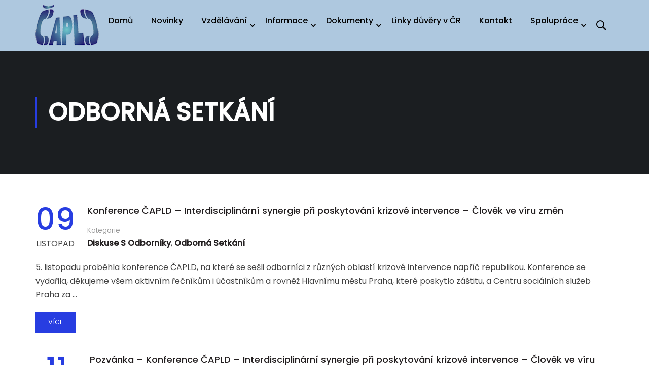

--- FILE ---
content_type: text/html
request_url: https://www.capld.cz/category/odborna-setkani/
body_size: 20147
content:
<!DOCTYPE html>
<html itemscope itemtype="http://schema.org/WebPage" lang="cs">
<head>
<meta charset="UTF-8">
<meta name="viewport" content="width=device-width, initial-scale=1">
<link rel="profile" href="http://gmpg.org/xfn/11">
<link rel="pingback" href="https://www.capld.cz/xmlrpc.php">
<meta name='robots' content='index, follow, max-image-preview:large, max-snippet:-1, max-video-preview:-1' />
<!-- This site is optimized with the Yoast SEO plugin v26.6 - https://yoast.com/wordpress/plugins/seo/ -->
<title>Odborná setkání Archivy - ČAPLD</title>
<link rel="canonical" href="https://www.capld.cz/category/odborna-setkani/" />
<link rel="next" href="https://www.capld.cz/category/odborna-setkani/page/2/" />
<meta property="og:locale" content="cs_CZ" />
<meta property="og:type" content="article" />
<meta property="og:title" content="Odborná setkání Archivy - ČAPLD" />
<meta property="og:url" content="https://www.capld.cz/category/odborna-setkani/" />
<meta property="og:site_name" content="ČAPLD" />
<meta name="twitter:card" content="summary_large_image" />
<script type="application/ld+json" class="yoast-schema-graph">{"@context":"https://schema.org","@graph":[{"@type":"CollectionPage","@id":"https://www.capld.cz/category/odborna-setkani/","url":"https://www.capld.cz/category/odborna-setkani/","name":"Odborná setkání Archivy - ČAPLD","isPartOf":{"@id":"https://www.capld.cz/#website"},"breadcrumb":{"@id":"https://www.capld.cz/category/odborna-setkani/#breadcrumb"},"inLanguage":"cs"},{"@type":"BreadcrumbList","@id":"https://www.capld.cz/category/odborna-setkani/#breadcrumb","itemListElement":[{"@type":"ListItem","position":1,"name":"Domů","item":"https://www.capld.cz/"},{"@type":"ListItem","position":2,"name":"Odborná setkání"}]},{"@type":"WebSite","@id":"https://www.capld.cz/#website","url":"https://www.capld.cz/","name":"ČAPLD","description":"Česká asociace pracovišť linek důvěry","publisher":{"@id":"https://www.capld.cz/#organization"},"potentialAction":[{"@type":"SearchAction","target":{"@type":"EntryPoint","urlTemplate":"https://www.capld.cz/?s={search_term_string}"},"query-input":{"@type":"PropertyValueSpecification","valueRequired":true,"valueName":"search_term_string"}}],"inLanguage":"cs"},{"@type":"Organization","@id":"https://www.capld.cz/#organization","name":"Česká asociace pracovišť linek důvěry z.s.","url":"https://www.capld.cz/","logo":{"@type":"ImageObject","inLanguage":"cs","@id":"https://www.capld.cz/#/schema/logo/image/","url":"https://www.capld.cz/wp-content/uploads/2020/04/logo-capld-1-e1620924973172.png","contentUrl":"https://www.capld.cz/wp-content/uploads/2020/04/logo-capld-1-e1620924973172.png","width":125,"height":81,"caption":"Česká asociace pracovišť linek důvěry z.s."},"image":{"@id":"https://www.capld.cz/#/schema/logo/image/"},"sameAs":["https://cs.wikipedia.org/wiki/Linka_důvěry"]}]}</script>
<!-- / Yoast SEO plugin. -->
<link rel='dns-prefetch' href='//widgetlogic.org' />
<link rel='dns-prefetch' href='//challenges.cloudflare.com' />
<link rel='dns-prefetch' href='//www.googletagmanager.com' />
<link rel="alternate" type="application/rss+xml" title="ČAPLD &raquo; RSS zdroj" href="https://www.capld.cz/feed/" />
<style id='wp-img-auto-sizes-contain-inline-css' type='text/css'>
img:is([sizes=auto i],[sizes^="auto," i]){contain-intrinsic-size:3000px 1500px}
/*# sourceURL=wp-img-auto-sizes-contain-inline-css */
</style>
<!-- <link rel='stylesheet' id='thim-parent-style-css' href='https://www.capld.cz/wp-content/themes/eduma/style.css?ver=5.8.1' type='text/css' media='all' /> -->
<link rel="stylesheet" type="text/css" href="//www.capld.cz/wp-content/cache/wpfc-minified/lmq5d7lp/6awn8.css" media="all"/>
<style id='wp-block-library-inline-css' type='text/css'>
:root{--wp-block-synced-color:#7a00df;--wp-block-synced-color--rgb:122,0,223;--wp-bound-block-color:var(--wp-block-synced-color);--wp-editor-canvas-background:#ddd;--wp-admin-theme-color:#007cba;--wp-admin-theme-color--rgb:0,124,186;--wp-admin-theme-color-darker-10:#006ba1;--wp-admin-theme-color-darker-10--rgb:0,107,160.5;--wp-admin-theme-color-darker-20:#005a87;--wp-admin-theme-color-darker-20--rgb:0,90,135;--wp-admin-border-width-focus:2px}@media (min-resolution:192dpi){:root{--wp-admin-border-width-focus:1.5px}}.wp-element-button{cursor:pointer}:root .has-very-light-gray-background-color{background-color:#eee}:root .has-very-dark-gray-background-color{background-color:#313131}:root .has-very-light-gray-color{color:#eee}:root .has-very-dark-gray-color{color:#313131}:root .has-vivid-green-cyan-to-vivid-cyan-blue-gradient-background{background:linear-gradient(135deg,#00d084,#0693e3)}:root .has-purple-crush-gradient-background{background:linear-gradient(135deg,#34e2e4,#4721fb 50%,#ab1dfe)}:root .has-hazy-dawn-gradient-background{background:linear-gradient(135deg,#faaca8,#dad0ec)}:root .has-subdued-olive-gradient-background{background:linear-gradient(135deg,#fafae1,#67a671)}:root .has-atomic-cream-gradient-background{background:linear-gradient(135deg,#fdd79a,#004a59)}:root .has-nightshade-gradient-background{background:linear-gradient(135deg,#330968,#31cdcf)}:root .has-midnight-gradient-background{background:linear-gradient(135deg,#020381,#2874fc)}:root{--wp--preset--font-size--normal:16px;--wp--preset--font-size--huge:42px}.has-regular-font-size{font-size:1em}.has-larger-font-size{font-size:2.625em}.has-normal-font-size{font-size:var(--wp--preset--font-size--normal)}.has-huge-font-size{font-size:var(--wp--preset--font-size--huge)}.has-text-align-center{text-align:center}.has-text-align-left{text-align:left}.has-text-align-right{text-align:right}.has-fit-text{white-space:nowrap!important}#end-resizable-editor-section{display:none}.aligncenter{clear:both}.items-justified-left{justify-content:flex-start}.items-justified-center{justify-content:center}.items-justified-right{justify-content:flex-end}.items-justified-space-between{justify-content:space-between}.screen-reader-text{border:0;clip-path:inset(50%);height:1px;margin:-1px;overflow:hidden;padding:0;position:absolute;width:1px;word-wrap:normal!important}.screen-reader-text:focus{background-color:#ddd;clip-path:none;color:#444;display:block;font-size:1em;height:auto;left:5px;line-height:normal;padding:15px 23px 14px;text-decoration:none;top:5px;width:auto;z-index:100000}html :where(.has-border-color){border-style:solid}html :where([style*=border-top-color]){border-top-style:solid}html :where([style*=border-right-color]){border-right-style:solid}html :where([style*=border-bottom-color]){border-bottom-style:solid}html :where([style*=border-left-color]){border-left-style:solid}html :where([style*=border-width]){border-style:solid}html :where([style*=border-top-width]){border-top-style:solid}html :where([style*=border-right-width]){border-right-style:solid}html :where([style*=border-bottom-width]){border-bottom-style:solid}html :where([style*=border-left-width]){border-left-style:solid}html :where(img[class*=wp-image-]){height:auto;max-width:100%}:where(figure){margin:0 0 1em}html :where(.is-position-sticky){--wp-admin--admin-bar--position-offset:var(--wp-admin--admin-bar--height,0px)}@media screen and (max-width:600px){html :where(.is-position-sticky){--wp-admin--admin-bar--position-offset:0px}}
/*# sourceURL=wp-block-library-inline-css */
</style><style id='wp-block-paragraph-inline-css' type='text/css'>
.is-small-text{font-size:.875em}.is-regular-text{font-size:1em}.is-large-text{font-size:2.25em}.is-larger-text{font-size:3em}.has-drop-cap:not(:focus):first-letter{float:left;font-size:8.4em;font-style:normal;font-weight:100;line-height:.68;margin:.05em .1em 0 0;text-transform:uppercase}body.rtl .has-drop-cap:not(:focus):first-letter{float:none;margin-left:.1em}p.has-drop-cap.has-background{overflow:hidden}:root :where(p.has-background){padding:1.25em 2.375em}:where(p.has-text-color:not(.has-link-color)) a{color:inherit}p.has-text-align-left[style*="writing-mode:vertical-lr"],p.has-text-align-right[style*="writing-mode:vertical-rl"]{rotate:180deg}
/*# sourceURL=https://www.capld.cz/wp-includes/blocks/paragraph/style.min.css */
</style>
<style id='global-styles-inline-css' type='text/css'>
:root{--wp--preset--aspect-ratio--square: 1;--wp--preset--aspect-ratio--4-3: 4/3;--wp--preset--aspect-ratio--3-4: 3/4;--wp--preset--aspect-ratio--3-2: 3/2;--wp--preset--aspect-ratio--2-3: 2/3;--wp--preset--aspect-ratio--16-9: 16/9;--wp--preset--aspect-ratio--9-16: 9/16;--wp--preset--color--black: #000000;--wp--preset--color--cyan-bluish-gray: #abb8c3;--wp--preset--color--white: #ffffff;--wp--preset--color--pale-pink: #f78da7;--wp--preset--color--vivid-red: #cf2e2e;--wp--preset--color--luminous-vivid-orange: #ff6900;--wp--preset--color--luminous-vivid-amber: #fcb900;--wp--preset--color--light-green-cyan: #7bdcb5;--wp--preset--color--vivid-green-cyan: #00d084;--wp--preset--color--pale-cyan-blue: #8ed1fc;--wp--preset--color--vivid-cyan-blue: #0693e3;--wp--preset--color--vivid-purple: #9b51e0;--wp--preset--color--primary: #273de1;--wp--preset--color--title: #333;--wp--preset--color--sub-title: #999;--wp--preset--color--border-input: #ddd;--wp--preset--gradient--vivid-cyan-blue-to-vivid-purple: linear-gradient(135deg,rgb(6,147,227) 0%,rgb(155,81,224) 100%);--wp--preset--gradient--light-green-cyan-to-vivid-green-cyan: linear-gradient(135deg,rgb(122,220,180) 0%,rgb(0,208,130) 100%);--wp--preset--gradient--luminous-vivid-amber-to-luminous-vivid-orange: linear-gradient(135deg,rgb(252,185,0) 0%,rgb(255,105,0) 100%);--wp--preset--gradient--luminous-vivid-orange-to-vivid-red: linear-gradient(135deg,rgb(255,105,0) 0%,rgb(207,46,46) 100%);--wp--preset--gradient--very-light-gray-to-cyan-bluish-gray: linear-gradient(135deg,rgb(238,238,238) 0%,rgb(169,184,195) 100%);--wp--preset--gradient--cool-to-warm-spectrum: linear-gradient(135deg,rgb(74,234,220) 0%,rgb(151,120,209) 20%,rgb(207,42,186) 40%,rgb(238,44,130) 60%,rgb(251,105,98) 80%,rgb(254,248,76) 100%);--wp--preset--gradient--blush-light-purple: linear-gradient(135deg,rgb(255,206,236) 0%,rgb(152,150,240) 100%);--wp--preset--gradient--blush-bordeaux: linear-gradient(135deg,rgb(254,205,165) 0%,rgb(254,45,45) 50%,rgb(107,0,62) 100%);--wp--preset--gradient--luminous-dusk: linear-gradient(135deg,rgb(255,203,112) 0%,rgb(199,81,192) 50%,rgb(65,88,208) 100%);--wp--preset--gradient--pale-ocean: linear-gradient(135deg,rgb(255,245,203) 0%,rgb(182,227,212) 50%,rgb(51,167,181) 100%);--wp--preset--gradient--electric-grass: linear-gradient(135deg,rgb(202,248,128) 0%,rgb(113,206,126) 100%);--wp--preset--gradient--midnight: linear-gradient(135deg,rgb(2,3,129) 0%,rgb(40,116,252) 100%);--wp--preset--font-size--small: 13px;--wp--preset--font-size--medium: 20px;--wp--preset--font-size--large: 28px;--wp--preset--font-size--x-large: 42px;--wp--preset--font-size--normal: 15px;--wp--preset--font-size--huge: 36px;--wp--preset--spacing--20: 0.44rem;--wp--preset--spacing--30: 0.67rem;--wp--preset--spacing--40: 1rem;--wp--preset--spacing--50: 1.5rem;--wp--preset--spacing--60: 2.25rem;--wp--preset--spacing--70: 3.38rem;--wp--preset--spacing--80: 5.06rem;--wp--preset--shadow--natural: 6px 6px 9px rgba(0, 0, 0, 0.2);--wp--preset--shadow--deep: 12px 12px 50px rgba(0, 0, 0, 0.4);--wp--preset--shadow--sharp: 6px 6px 0px rgba(0, 0, 0, 0.2);--wp--preset--shadow--outlined: 6px 6px 0px -3px rgb(255, 255, 255), 6px 6px rgb(0, 0, 0);--wp--preset--shadow--crisp: 6px 6px 0px rgb(0, 0, 0);}:where(.is-layout-flex){gap: 0.5em;}:where(.is-layout-grid){gap: 0.5em;}body .is-layout-flex{display: flex;}.is-layout-flex{flex-wrap: wrap;align-items: center;}.is-layout-flex > :is(*, div){margin: 0;}body .is-layout-grid{display: grid;}.is-layout-grid > :is(*, div){margin: 0;}:where(.wp-block-columns.is-layout-flex){gap: 2em;}:where(.wp-block-columns.is-layout-grid){gap: 2em;}:where(.wp-block-post-template.is-layout-flex){gap: 1.25em;}:where(.wp-block-post-template.is-layout-grid){gap: 1.25em;}.has-black-color{color: var(--wp--preset--color--black) !important;}.has-cyan-bluish-gray-color{color: var(--wp--preset--color--cyan-bluish-gray) !important;}.has-white-color{color: var(--wp--preset--color--white) !important;}.has-pale-pink-color{color: var(--wp--preset--color--pale-pink) !important;}.has-vivid-red-color{color: var(--wp--preset--color--vivid-red) !important;}.has-luminous-vivid-orange-color{color: var(--wp--preset--color--luminous-vivid-orange) !important;}.has-luminous-vivid-amber-color{color: var(--wp--preset--color--luminous-vivid-amber) !important;}.has-light-green-cyan-color{color: var(--wp--preset--color--light-green-cyan) !important;}.has-vivid-green-cyan-color{color: var(--wp--preset--color--vivid-green-cyan) !important;}.has-pale-cyan-blue-color{color: var(--wp--preset--color--pale-cyan-blue) !important;}.has-vivid-cyan-blue-color{color: var(--wp--preset--color--vivid-cyan-blue) !important;}.has-vivid-purple-color{color: var(--wp--preset--color--vivid-purple) !important;}.has-black-background-color{background-color: var(--wp--preset--color--black) !important;}.has-cyan-bluish-gray-background-color{background-color: var(--wp--preset--color--cyan-bluish-gray) !important;}.has-white-background-color{background-color: var(--wp--preset--color--white) !important;}.has-pale-pink-background-color{background-color: var(--wp--preset--color--pale-pink) !important;}.has-vivid-red-background-color{background-color: var(--wp--preset--color--vivid-red) !important;}.has-luminous-vivid-orange-background-color{background-color: var(--wp--preset--color--luminous-vivid-orange) !important;}.has-luminous-vivid-amber-background-color{background-color: var(--wp--preset--color--luminous-vivid-amber) !important;}.has-light-green-cyan-background-color{background-color: var(--wp--preset--color--light-green-cyan) !important;}.has-vivid-green-cyan-background-color{background-color: var(--wp--preset--color--vivid-green-cyan) !important;}.has-pale-cyan-blue-background-color{background-color: var(--wp--preset--color--pale-cyan-blue) !important;}.has-vivid-cyan-blue-background-color{background-color: var(--wp--preset--color--vivid-cyan-blue) !important;}.has-vivid-purple-background-color{background-color: var(--wp--preset--color--vivid-purple) !important;}.has-black-border-color{border-color: var(--wp--preset--color--black) !important;}.has-cyan-bluish-gray-border-color{border-color: var(--wp--preset--color--cyan-bluish-gray) !important;}.has-white-border-color{border-color: var(--wp--preset--color--white) !important;}.has-pale-pink-border-color{border-color: var(--wp--preset--color--pale-pink) !important;}.has-vivid-red-border-color{border-color: var(--wp--preset--color--vivid-red) !important;}.has-luminous-vivid-orange-border-color{border-color: var(--wp--preset--color--luminous-vivid-orange) !important;}.has-luminous-vivid-amber-border-color{border-color: var(--wp--preset--color--luminous-vivid-amber) !important;}.has-light-green-cyan-border-color{border-color: var(--wp--preset--color--light-green-cyan) !important;}.has-vivid-green-cyan-border-color{border-color: var(--wp--preset--color--vivid-green-cyan) !important;}.has-pale-cyan-blue-border-color{border-color: var(--wp--preset--color--pale-cyan-blue) !important;}.has-vivid-cyan-blue-border-color{border-color: var(--wp--preset--color--vivid-cyan-blue) !important;}.has-vivid-purple-border-color{border-color: var(--wp--preset--color--vivid-purple) !important;}.has-vivid-cyan-blue-to-vivid-purple-gradient-background{background: var(--wp--preset--gradient--vivid-cyan-blue-to-vivid-purple) !important;}.has-light-green-cyan-to-vivid-green-cyan-gradient-background{background: var(--wp--preset--gradient--light-green-cyan-to-vivid-green-cyan) !important;}.has-luminous-vivid-amber-to-luminous-vivid-orange-gradient-background{background: var(--wp--preset--gradient--luminous-vivid-amber-to-luminous-vivid-orange) !important;}.has-luminous-vivid-orange-to-vivid-red-gradient-background{background: var(--wp--preset--gradient--luminous-vivid-orange-to-vivid-red) !important;}.has-very-light-gray-to-cyan-bluish-gray-gradient-background{background: var(--wp--preset--gradient--very-light-gray-to-cyan-bluish-gray) !important;}.has-cool-to-warm-spectrum-gradient-background{background: var(--wp--preset--gradient--cool-to-warm-spectrum) !important;}.has-blush-light-purple-gradient-background{background: var(--wp--preset--gradient--blush-light-purple) !important;}.has-blush-bordeaux-gradient-background{background: var(--wp--preset--gradient--blush-bordeaux) !important;}.has-luminous-dusk-gradient-background{background: var(--wp--preset--gradient--luminous-dusk) !important;}.has-pale-ocean-gradient-background{background: var(--wp--preset--gradient--pale-ocean) !important;}.has-electric-grass-gradient-background{background: var(--wp--preset--gradient--electric-grass) !important;}.has-midnight-gradient-background{background: var(--wp--preset--gradient--midnight) !important;}.has-small-font-size{font-size: var(--wp--preset--font-size--small) !important;}.has-medium-font-size{font-size: var(--wp--preset--font-size--medium) !important;}.has-large-font-size{font-size: var(--wp--preset--font-size--large) !important;}.has-x-large-font-size{font-size: var(--wp--preset--font-size--x-large) !important;}
/*# sourceURL=global-styles-inline-css */
</style>
<style id='classic-theme-styles-inline-css' type='text/css'>
/*! This file is auto-generated */
.wp-block-button__link{color:#fff;background-color:#32373c;border-radius:9999px;box-shadow:none;text-decoration:none;padding:calc(.667em + 2px) calc(1.333em + 2px);font-size:1.125em}.wp-block-file__button{background:#32373c;color:#fff;text-decoration:none}
/*# sourceURL=/wp-includes/css/classic-themes.min.css */
</style>
<!-- <link rel='stylesheet' id='block-widget-css' href='https://www.capld.cz/wp-content/plugins/widget-logic/block_widget/css/widget.css?ver=1726685209' type='text/css' media='all' /> -->
<!-- <link rel='stylesheet' id='contact-form-7-css' href='https://www.capld.cz/wp-content/plugins/contact-form-7/includes/css/styles.css?ver=6.1.4' type='text/css' media='all' /> -->
<!-- <link rel='stylesheet' id='event_style-css' href='https://www.capld.cz/wp-content/plugins/quick-event-manager/legacy/quick-event-manager.css?ver=9.17' type='text/css' media='all' /> -->
<link rel="stylesheet" type="text/css" href="//www.capld.cz/wp-content/cache/wpfc-minified/d51alrn9/6awn8.css" media="all"/>
<style id='event_style-inline-css' type='text/css'>
.qem {width:100%;margin: 0 0 20px 0,;}
.qem p {margin: 0 0 8px 0,padding: 0 0 0 0;}
.qem p, .qem h2 {margin: 0 0 8px 0;padding:0;}
@media only screen and (max-width:480px) {.qemtrim span {font-size:50%;}
.qemtrim, .calday, data-tooltip {font-size: 80%;}}#qem-calendar-widget h2 {font-size: 1em;}
#qem-calendar-widget .qemtrim span {display:none;}
#qem-calendar-widget .qemtrim:after{content:"\25B6";font-size:150%;}
@media only screen and (max-width:480px;) {.qemtrim span {display:none;}.qemtrim:after{content:"\25B6";font-size:150%;}}
.qem-small, .qem-medium, .qem-large {}.qem-register{max-width:px;}
.qemright {max-width:40%;width:300px;height:auto;overflow:hidden;}
.qemlistright {max-width:40%;width:300px;height:auto;overflow:hidden;}
img.qem-image {width:100%;height:auto;overflow:hidden;}
img.qem-list-image {width:100%;height:auto;overflow:hidden;}
.qem-category {border: 2px solid #343838;-webkit-border-radius:10px; -moz-border-radius:10px; border-radius:10px;}
.qem-icon .qem-calendar-small {width:54px;}
.qem-small {margin-left:61px;}
.qem-icon .qem-calendar-medium {width:74px;}
.qem-medium {margin-left:81px;}
.qem-icon .qem-calendar-large {width:94px;}
.qem-large {margin-left:101px;}
.qem-calendar-small .nonday, .qem-calendar-medium .nonday, .qem-calendar-large .nonday {display:block;border: 2px solid #343838;border-top:none;background:#FFF;-webkit-border-bottom-left-radius:10px; -moz-border-bottom-left-radius:10px; border-bottom-left-radius:10px; -webkit-border-bottom-right-radius:10px; -moz-border-bottom-right-radius:10px; border-bottom-right-radius:10px;}
.qem-calendar-small .day, .qem-calendar-medium .day, .qem-calendar-large .day {display:block;color:#FFF;background:#343838; border: 2px solid #343838;border-bottom:none;-webkit-border-top-left-radius:10px; -moz-border-top-left-radius:10px; border-top-left-radius:10px; -webkit-border-top-right-radius:10px; -moz-border-top-right-radius:10px; border-top-right-radius:10px;}
.qem-calendar-small .month, .qem-calendar-medium .month, .qem-calendar-large .month {color:#343838}
.qem-error { border-color: red !important; }
.qem-error-header { color: red !important; }
.qem-columns, .qem-masonry {border:;}
#qem-calendar h2 {margin: 0 0 8px 0;padding:0;}
#qem-calendar .calmonth {text-align:center;}
#qem-calendar .calday {background:#EBEFC9; color:}
#qem-calendar .day {background:#EBEFC9;}
#qem-calendar .eventday {background:#EED1AC;}
#qem-calendar .eventday a {-webkit-border-radius:3px; -moz-border-radius:3px; border-radius:3px;color:#343838 !important;background: !important;border:1px solid #343838 !important;}
#qem-calendar .eventday a:hover {background:#EED1AC !important;}
#qem-calendar .oldday {background:#CCC;}
#qem-calendar table {border-collapse: separate;border-spacing:3px;}
.qemtrim span {}
@media only screen and (max-width: 700px) {.qemtrim img {display:none;}}
@media only screen and (max-width: 480px) {.qem-large, .qem-medium {margin-left: 50px;}
.qem-icon .qem-calendar-large, .qem-icon .qem-calendar-medium  {font-size: 80%;width: 40px;margin: 0 0 10px 0;padding: 0 0 2px 0;}
.qem-icon .qem-calendar-large .day, .qem-icon .qem-calendar-medium .day {padding: 2px 0;}
.qem-icon .qem-calendar-large .month, .qem-icon .qem-calendar-medium .month {font-size: 140%;padding: 2px 0;}
}#xlightbox {width:60%;margin-left:-30%;}
@media only screen and (max-width: 480px) {#xlightbox {width:90%;margin-left:-45%;}}.qem-register {text-align: left;margin: 10px 0 10px 0;padding: 0;-moz-box-sizing: border-box;-webkit-box-sizing: border-box;box-sizing: border-box;}
.qem-register #none {border: 0px solid #FFF;padding: 0;}
.qem-register #plain {border: 1px solid #415063;padding: 10px;margin: 0;}
.qem-register #rounded {border: 1px solid #415063;padding: 10px;-moz-border-radius: 10px;-webkit-box-shadow: 10px;border-radius: 10px;}
.qem-register #shadow {border: 1px solid #415063;padding: 10px;margin: 0 10px 20px 0;-webkit-box-shadow: 5px 5px 5px #415063;-moz-box-shadow: 5px 5px 5px #415063;box-shadow: 5px 5px 5px #415063;}
.qem-register #roundshadow {border: 1px solid #415063;padding: 10px; margin: 0 10px 20px 0;-webkit-box-shadow: 5px 5px 5px #415063;-moz-box-shadow: 5px 5px 5px #415063;box-shadow: 5px 5px 5px #415063;-moz-border-radius: 10px;-webkit-box-shadow: 10px;border-radius: 10px;}
.qem-register form, .qem-register p {margin: 0;padding: 0;}
.qem-register input[type=text], .qem-register input[type=number], .qem-register textarea, .qem-register select, .qem-register #submit {margin: 5px 0 7px 0;padding: 4px;color: #465069;font-family: inherit;font-size: inherit;height:auto;border:1px solid #415063;width: 100%;-moz-box-sizing: border-box;-webkit-box-sizing: border-box;box-sizing: border-box;}
.qem-register input[type=text] .required, .qem-register input[type=number] .required, .qem-register textarea .required {border:1px solid green;}
.qem-register #submit {text-align: center;cursor: pointer;}
div.toggle-qem {color: #FFF;background: #343838;text-align: center;cursor: pointer;margin: 5px 0 7px 0;padding: 4px;font-family: inherit;font-size: inherit;height:auto;border:1px solid #415063;width: 100%;-moz-box-sizing: border-box;-webkit-box-sizing: border-box;box-sizing: border-box;}
div.toggle-qem a {background: #343838;text-align: center;cursor: pointer;color:#FFFFFF;}
div.toggle-qem a:link, div.toggle-qem a:visited, div.toggle-qem a:hover {color:#FFF;text-decoration:none !important;}
.qem-register {max-width:100%;overflow:hidden;width:280px;}.qem-register #submit {float:left;width:100%;color:#FFF;background:#343838;border:1px solid #415063;font-size: inherit;}
.qem-register #submit:hover {background:#888888;}
.qem-register  input[type=text], .qem-register  input[type=number], .qem-register textarea, .qem-register select, .qem-register #submit {border-radius:0;}
.qem-register h2 {color: #465069;;height:auto;}
.qem-register input[type=text], .qem-register input[type=number], .qem-register textarea, .qem-register select {border:1px solid #415063;background:#FFFFFF;line-height:normal;height:auto;margin: 2px 0 3px 0;padding: 6px;}
.qem-register input:focus, .qem-register textarea:focus {background:#FFFFCC;}
.qem-register input[type=text].required, .qem-register input[type=number].required, .qem-register textarea.required, .qem-register select.required {border:1px solid #00C618}
.qem-register p {margin: 6px 0 !important;padding: 0 !important;}
.qem-register .error {.qem-error {color:#D31900 !important;border-color:#D31900 !important;}
/*# sourceURL=event_style-inline-css */
</style>
<!-- <link rel='stylesheet' id='quick-event-manager-user-style-css' href='https://www.capld.cz/wp-content/plugins/quick-event-manager/ui/user/css/style.css?ver=9.17' type='text/css' media='all' /> -->
<!-- <link rel='stylesheet' id='tp-portfolio-style-css' href='https://www.capld.cz/wp-content/plugins/tp-portfolio/assets/css/style.css?ver=2.0.0' type='text/css' media='all' /> -->
<!-- <link rel='stylesheet' id='vlp-public-css' href='https://www.capld.cz/wp-content/plugins/visual-link-preview/dist/public.css?ver=2.2.9' type='text/css' media='all' /> -->
<!-- <link rel='stylesheet' id='wpbdp-widgets-css' href='https://www.capld.cz/wp-content/plugins/business-directory-plugin/assets/css/widgets.min.css?ver=5.15.4' type='text/css' media='all' /> -->
<!-- <link rel='stylesheet' id='default-styles-css' href='https://www.capld.cz/wp-content/plugins/business-directory-plugin/themes/default/assets/styles.css?ver=5.15.4' type='text/css' media='all' /> -->
<!-- <link rel='stylesheet' id='thim-style-css' href='https://www.capld.cz/wp-content/themes/eduma-child-instructor/style.css?ver=5.8.1' type='text/css' media='all' /> -->
<link rel="stylesheet" type="text/css" href="//www.capld.cz/wp-content/cache/wpfc-minified/1qhblkmz/6awnb.css" media="all"/>
<style id='thim-style-inline-css' type='text/css'>
:root{--thim-body-primary-color:#273de1;--thim-body-secondary-color:#283045;--thim-button-text-color:#ffffff;--thim-button-hover-color:#273de1;--thim-border-color:#eee;--thim-placeholder-color:#999;--top-info-course-background_color:#273044;--top-info-course-text_color:#fff;--thim-footer-font-title-variant:700;--thim-footer-font-title-font-size:14px;--thim-footer-font-title-line-height:40px;--thim-footer-font-title-text-transform:uppercase;--thim-top-heading-title-align:left;--thim-top-heading-title-font-size-desktop:48px;--thim-top-heading-title-font-size-mobile:35px;--thim-top-heading-title-font-text-transform:uppercase;--thim-top-heading-title-font-weight:bold;--thim-top-heading-padding-top:90px;--thim-top-heading-padding-bottom:90px;--thim-top-heading-padding-top-mobile:50px;--thim-top-heading-padding-bottom-mobile:50px;--thim-breacrumb-font-size:1em;--thim-breacrumb-color:#666;--thim-course-price-color:#f24c0a;--thim-width-logo:125px;--thim-bg-color-toolbar:rgba(17,17,17,0);--thim-text-color-toolbar:#ffffff;--thim-link-color-toolbar:#ffffff;--thim-link-hover-color-toolbar:#fccf33;--thim-toolbar-variant:regular;--thim-toolbar-font-size:14px;--thim-toolbar-line-height:30px;--thim-toolbar-text-transform:none;--thim-toolbar-border-type:dashed;--thim-toolbar-border-size:1px;--thim-link-color-toolbar-border-button:#ddd;--thim-bg-main-menu-color:#aec8df;--thim-main-menu-variant:regular;--thim-main-menu-font-size:16px;--thim-main-menu-line-height:1.3em;--thim-main-menu-text-transform:uppercase;--thim-main-menu-font-weight:600;--thim-main-menu-text-color:#000000;--thim_main_menu_text_color_rgb:0,0,0;--thim-main-menu-text-hover-color:#fccf33;--thim-sticky-bg-main-menu-color:#aec8df;--thim-sticky-main-menu-text-color:#333;--thim_sticky_main_menu_text_color_rgb:51,3,;--thim-sticky-main-menu-text-hover-color:#333;--thim-sub-menu-bg-color:#ffffff;--thim-sub-menu-border-color:rgba(43,43,43,0);--thim-sub-menu-text-color:#999999;--thim-sub-menu-text-color-hover:#fccf33;--thim-bg-mobile-menu-color:#232323;--thim-mobile-menu-text-color:#ffffff;--thim_mobile_menu_text_color_rgb:255,255,255;--thim-mobile-menu-text-hover-color:#fccf33;--thim-bg-switch-layout-style:#f5f5f5;--thim-padding-switch-layout-style:10px;--thim-font-body-font-family:Poppins;--thim-font-body-variant:regular;--thim-font-body-font-size:16px;--thim-font-body-line-height:1.7em;--thim-font-body-color:#424242;--thim-font-title-font-family:Poppins;--thim-font-title-color:#231f20;--thim-font-title-variant:500;--thim-font-h1-font-size:36px;--thim-font-h1-line-height:1.6em;--thim-font-h1-text-transform:none;--thim-font-h2-font-size:28px;--thim-font-h2-line-height:1.4em;--thim-font-h2-text-transform:none;--thim-font-h3-font-size:24px;--thim-font-h3-line-height:1.3em;--thim-font-h3-text-transform:none;--thim-font-h4-font-size:18px;--thim-font-h4-line-height:1.6em;--thim-font-h4-text-transform:none;--thim-font-h4-variant:600;--thim-font-h5-font-size:16px;--thim-font-h5-line-height:1.6em;--thim-font-h5-text-transform:none;--thim-font-h5-variant:600;--thim-font-h6-font-size:16px;--thim-font-h6-line-height:1.4em;--thim-font-h6-text-transform:none;--thim-font-h6-variant:600;--thim-font-title-sidebar-font-size:18px;--thim-font-title-sidebar-line-height:1.4em;--thim-font-title-sidebar-text-transform:uppercase;--thim-font-button-variant:regular;--thim-font-button-font-size:13px;--thim-font-button-line-height:1.6em;--thim-font-button-text-transform:uppercase;--thim-preload-style-background:#ffffff;--thim-preload-style-color:#fccf33;--thim-footer-bg-color:#231f20;--thim-footer-color-title:#fff;--thim-footer-color-text:#999;--thim-footer-color-link:#999999;--thim-footer-color-hover:#ffffff;--thim-padding-content-pdtop-desktop:60px;--thim-padding-content-pdbottom-desktop:60px;--thim-padding-content-pdtop-mobile:40px;--thim-padding-content-pdbottom-mobile:40px;--thim-copyright-bg-color:rgba(17,17,17,0);--thim-copyright-text-color:#999999;--thim-copyright-border-color:#dbdbdb;--thim-bg-pattern:url("../wp-content/themes/eduma/images/patterns/pattern1.png");--thim-bg-repeat:no-repeat;--thim-bg-position:center center;--thim-bg-attachment:inherit;--thim-bg-size:inherit;--thim-footer-bg-repeat:no-repeat;--thim-footer-bg-position:center center;--thim-footer-bg-size:inherit;--thim-footer-bg-attachment:inherit;--thim-body-bg-color:#fff;--nav-mobile-color-background:#ffffff;--nav-mobile-color-text:#333;--nav-mobile-color-hover:#ffb606;}
/** CSS Blog */
body .page-content-inner .no-results.not-found .page-header{margin:0 0 9px 0}body .page-content-inner .control-panel{padding-bottom:30px;margin-bottom:30px;text-align:right}body .page-content-inner .control-panel .control-btn>a{margin-right:30px}body .page-content-inner .control-panel .control-btn>a>span{margin-right:10px}body .page-content-inner .control-panel .control-btn>a>span:last-child{margin-right:0}body .page-content-inner .control-panel .control-btn>a:last-child{margin-right:0}body .page-content-inner.scroll .loop-pagination{display:none}body .blog-content .desc_cat{margin-top:-15px;margin-bottom:35px}body .blog-content article:after{content:"";clear:both;display:block}body .blog-content article .content-inner{display:inline-block;width:100%;padding-bottom:40px}body .blog-content article:last-child .content-inner{padding-bottom:0}article .related-archive .post-formats-wrapper img{width:100%}.blog-default article .content-inner .entry-header{display:grid;grid-template-columns:auto 1fr}article .entry-summary{clear:both}article .readmore{margin-top:20px}article .readmore a{display:inline-block;padding:11px 25px;border:0;line-height:var(--thim-font-button-line-height);font-weight:var(--thim-font-button-variant,"regular");font-size:var(--thim-font-button-font-size);text-transform:var(--thim-font-button-text-transform);border-radius:var(--thim-border-radius-button,0);color:var(--thim-button-text-color);background-color:var(--thim-body-primary-color,#ffb606)}article .readmore a:hover{color:var(--thim-button-text-color);background-color:var(--thim-button-hover-color)}.blog-switch-layout .post-index{display:inline-block;line-height:34px;font-size:13px;color:#999}.blog-switch-layout article{padding-left:15px;padding-right:15px}.blog-switch-layout article .entry-header .entry-contain{width:100%;float:none;padding-left:0}.blog-switch-layout article .entry-header .entry-contain:before{display:none}.blog-switch-layout.blog-list article{float:none;overflow:hidden;clear:both;border-bottom:1px solid var(--thim-border-color,#eee);padding:40px 0;margin:0 15px;width:auto}.blog-switch-layout.blog-list article .date-meta{display:none}.blog-switch-layout.blog-list article:first-child{padding-top:0}.blog-switch-layout.blog-list article .content-inner{padding:0;display:block}.blog-switch-layout.blog-list article .content-inner .post-formats-wrapper{margin:0;margin-right:30px}.blog-switch-layout.blog-list article .entry-content>.author,.blog-switch-layout.blog-list article .entry-grid-meta{display:none}.blog-switch-layout.blog-list article .post-formats-wrapper{width:270px;float:left}.blog-switch-layout.blog-list article .entry-content{float:right;width:calc(100% - 300px);width:-webkit-calc(100% - 300px);width:-moz-calc(100% - 300px)}.blog-switch-layout.blog-list article .entry-content .entry-summary{clear:inherit}.blog-switch-layout.blog-list article.format-standard:not(.has-post-thumbnail) .entry-content{float:none;width:100%}.blog-switch-layout.blog-list article.format-audio .post-formats-wrapper,.blog-switch-layout.blog-list article.format-video .post-formats-wrapper{position:relative;min-height:270px}.blog-switch-layout.blog-list article.format-audio .post-formats-wrapper iframe,.blog-switch-layout.blog-list article.format-video .post-formats-wrapper iframe{position:absolute;top:0;left:0;width:100%;height:100%}.blog-switch-layout.blog-grid article{border:1px solid var(--thim-border-color,#eee);margin-bottom:30px;margin-left:15px;margin-right:15px;padding:0}.blog-switch-layout.blog-grid article.blog-grid-2{float:left;width:calc(50% - 30px);width:-webkit-calc(50% - 30px);width:-moz-calc(50% - 30px)}.blog-switch-layout.blog-grid article.blog-grid-2:nth-child(2n+1){clear:both}.blog-switch-layout.blog-grid article.blog-grid-3{float:left;width:calc(33.33% - 30px);width:-webkit-calc(33.33% - 30px);width:-moz-calc(33.33% - 30px)}.blog-switch-layout.blog-grid article.blog-grid-3:nth-child(3n+1){clear:both}.blog-switch-layout.blog-grid article.blog-grid-4{float:left;width:calc(25% - 30px);width:-webkit-calc(25% - 30px);width:-moz-calc(25% - 30px)}.blog-switch-layout.blog-grid article.blog-grid-4:nth-child(4n+1){clear:both}.blog-switch-layout.blog-grid article .entry-title{font-size:16px;font-weight:700;line-height:25px;margin:11px 0 22px;height:50px;display:block;display:-webkit-box;-webkit-line-clamp:2;-webkit-box-orient:vertical;overflow:hidden;text-overflow:ellipsis;text-transform:none;text-align:center}.blog-switch-layout.blog-grid article .post-formats-wrapper{margin:0}.blog-switch-layout.blog-grid article .entry-meta,.blog-switch-layout.blog-grid article .readmore,.blog-switch-layout.blog-grid article .entry-summary{display:none}.blog-switch-layout.blog-grid article .entry-content{padding:0 20px;margin:0;border:0}.blog-switch-layout.blog-grid article .content-inner{padding:0}.blog-switch-layout.blog-grid article .entry-header{margin-bottom:0}.blog-switch-layout.blog-grid article .author{text-align:center}.blog-switch-layout.blog-grid article .author img{margin-top:-28px;border-radius:50%;border:2px solid #fff;position:relative;z-index:3}.blog-switch-layout.blog-grid article .author .author_name{font-size:13px;font-weight:400;text-transform:capitalize;margin-top:7px;display:block}.blog-switch-layout.blog-grid article .author .author_name a{color:var(--thim-font-body-color)}.blog-switch-layout.blog-grid article .author .author_name a:hover{text-decoration:underline}.blog-switch-layout.blog-grid article .entry-grid-meta{overflow:hidden;position:relative;padding:14px 0 10px;line-height:30px;display:block;margin:0}.blog-switch-layout.blog-grid article .entry-grid-meta:before{content:"";width:30px;height:3px;position:absolute;top:0;left:0;right:0;margin:auto;background-color:var(--thim-body-primary-color,#ffb606);z-index:10}.blog-switch-layout.blog-grid article .entry-grid-meta:after{content:"";position:absolute;left:0;right:0;top:1px;height:1px;width:100%;background:var(--thim-border-color,#eee)}.blog-switch-layout.blog-grid article .entry-grid-meta>div{font-size:14px;color:#ccc;line-height:30px;font-weight:400;text-transform:none;display:inline-block}.blog-switch-layout.blog-grid article .entry-grid-meta>div.comments{float:right}.blog-switch-layout.blog-grid article .entry-grid-meta>div i{display:inline-block;margin-right:4px;line-height:30px;font-size:13px;vertical-align:top}.blog-switch-layout.blog-grid article.has-post-thumbnail .entry-content{border-top:0}.blog-switch-layout.blog-grid article.format-audio .post-formats-wrapper,.blog-switch-layout.blog-grid article.format-video .post-formats-wrapper{position:relative;min-height:138px;width:100%}.blog-switch-layout.blog-grid article.format-audio .post-formats-wrapper iframe,.blog-switch-layout.blog-grid article.format-video .post-formats-wrapper iframe{position:absolute;top:0;left:0;width:100%;height:100%}.blog-switch-layout.blog-grid article.format-gallery .post-formats-wrapper{position:relative;min-height:28px}.blog-switch-layout.blog-grid article.format-standard:not(.has-post-thumbnail) .author img{margin-top:20px}.related-archive{padding-top:30px}.related-archive .flexslider{overflow:hidden}.related-archive .archived-posts{margin-left:-15px;margin-right:-15px}.related-archive .archived-posts .category-posts img{border-radius:var(--thim-border-radius-item,0)}.related-archive .archived-posts .category-posts img:hover{opacity:0.8}.related-archive .archived-posts .rel-post-text h5 a:hover{color:var(--thim-body-primary-color,#ffb606)}.related-archive .archived-posts .owl-carousel .owl-item .post{padding-right:15px;padding-left:15px}.related-archive .archived-posts .owl-carousel .owl-item .post h5{margin-bottom:8px;margin-top:16px}.related-archive .archived-posts .owl-carousel .owl-item .post .date{font-size:var(--thim-font-body-small,14px)}.related-archive .single-title{margin:0 0 30px 0;position:relative}.related-archive ul.archived-posts{margin:0 -10px}.related-archive ul.archived-posts li{list-style:none}.related-archive ul.archived-posts>li{float:left;padding:0 10px;margin-bottom:20px;width:33.333%}.related-archive ul.archived-posts>li.format-video .post-formats-wrapper{position:relative;padding-bottom:56.25%;padding-top:25px;height:0}.related-archive ul.archived-posts>li.format-video .post-formats-wrapper iframe{position:absolute;top:0;left:0;width:100%;height:100%}.related-archive ul.archived-posts>li .post-formats-wrapper{margin-bottom:6px !important}.related-archive ul.archived-posts>li h5{margin:0;line-height:34px}.related-archive ul.archived-posts>li h5 a{width:100%;display:block;overflow:hidden;text-overflow:ellipsis;white-space:nowrap;color:var(--thim-font-title-color)}.related-archive ul.archived-posts>li h5 a:hover{color:var(--thim-body-primary-color,#ffb606)}.related-archive ul.archived-posts .date{color:#ccc;font-size:12px;font-weight:700}.related-archive ul.archived-posts:after{clear:both;content:"";display:table}.single article .entry-header .entry-title{margin-bottom:20px;margin-top:0;font-size:var(--thim-font-h2-font-size)}.entry-navigation-post{border:1px solid var(--thim-border-color,#eee);margin-top:30px;overflow:hidden;position:relative;border-radius:var(--thim-border-radius-item,0);display:flex}.entry-navigation-post:before{position:absolute;content:"";width:1px;height:100%;top:0;bottom:0;left:50%;background:var(--thim-border-color,#eee)}.entry-navigation-post .prev-post,.entry-navigation-post .next-post{width:50%;padding:20px}.entry-navigation-post .prev-post .heading,.entry-navigation-post .next-post .heading{margin-bottom:10px;transition:0.3s}.entry-navigation-post .prev-post .heading a,.entry-navigation-post .next-post .heading a{color:var(--thim-font-title-color)}.entry-navigation-post .prev-post .heading a:hover,.entry-navigation-post .next-post .heading a:hover{color:var(--thim-body-primary-color,#ffb606)}.entry-navigation-post .prev-post .title,.entry-navigation-post .next-post .title{margin:0;margin-bottom:10px;color:var(--thim-font-title-color);overflow:hidden;display:-webkit-box;-webkit-line-clamp:1;line-clamp:1;-webkit-box-orient:vertical;transition:0.3s}.entry-navigation-post .prev-post .title a,.entry-navigation-post .next-post .title a{color:var(--thim-font-title-color)}.entry-navigation-post .prev-post .title a:hover,.entry-navigation-post .next-post .title a:hover{color:var(--thim-body-primary-color,#ffb606)}.entry-navigation-post .prev-post .date,.entry-navigation-post .next-post .date{font-size:var(--thim-font-body-small,14px)}.entry-navigation-post .prev-post{text-align:left}.entry-navigation-post .next-post{text-align:right}.entry-tag-share{margin:30px 0}.entry-tag-share .post-tag{line-height:25px}.entry-tag-share .post-tag a{color:var(--thim-font-title-color)}.entry-tag-share .post-tag a:hover{color:var(--thim-body-primary-color,#ffb606)}.entry-tag-share .post-tag span{color:var(--thim-font-title-color);margin-right:8px;font-weight:var(--thim-font-h6-variant);font-family:var(--thim-font-title-font-family)}.entry-tag-share .thim-social-share{float:right}.entry-tag-share .thim-social-share .heading{font-family:var(--thim-font-title-font-family);color:var(--thim-font-title-color);margin-right:8px;font-weight:var(--thim-font-h6-variant)}@media (max-width:1200px){.blog-switch-layout.blog-list .entry-category{display:none}}@media (max-width:768px){.blog-switch-layout.blog-grid article[class*=blog-grid-]{width:calc(50% - 30px);width:-webkit-calc(50% - 30px);width:-moz-calc(50% - 30px)}.blog-switch-layout.blog-grid article[class*=blog-grid-] .post-image img{width:100%}.blog-switch-layout.blog-grid article[class*=blog-grid-]:nth-child(3n+1),.blog-switch-layout.blog-grid article[class*=blog-grid-]:nth-child(4n+1){clear:inherit}.blog-switch-layout.blog-grid article[class*=blog-grid-]:nth-child(2n+1){clear:both}.blog-switch-layout.blog-list article .content-inner .post-formats-wrapper{margin:0 0 30px}.blog-switch-layout.blog-list article .entry-content{width:100%;clear:both}.thim-ekit-single-post__navigation .title{overflow:hidden;display:-webkit-box;-webkit-line-clamp:2;line-clamp:2;-webkit-box-orient:vertical}.thim-ekit-single-post__author-box{align-items:flex-start}}@media (max-width:480px){.blog-switch-layout.blog-grid article[class*=blog-grid-]{width:calc(100% - 30px);width:-webkit-calc(100% - 30px);width:-moz-calc(100% - 30px)}}@media (min-width:768px) and (max-width:992px){.entry-tag-share .col-sm-6{width:100%}.entry-tag-share .thim-social-share{float:none;margin-top:15px}}
/** CSS TC Megamenu */
@media (min-width:1025px){#masthead.header_v4 .thim-nav-wrapper .tc-menu-layout-column>.sub-menu{left:0;right:unset;transform:unset}}#masthead.header_v4 .navbar-nav li.tc-menu-layout-builder .sub-menu .widget-title{font-weight:500;font-size:16px;text-transform:none}.tc-menu-column-hide-title .tc-megamenu-title{display:none !important}.tc-megamenu-wrapper>.vc_row{display:flex}.tc-megamenu-wrapper>.vc_row>.vc_column_container:last-child:after{display:none}.tc-megamenu-wrapper>.vc_row>.vc_column_container:after{content:"";top:7px;bottom:5px;width:1px;position:absolute;background:var(--thim-border-color,#eee);right:1px;min-height:360px}.mega-sub-menu[class*=tc-columns-]>.row>li:before{display:none}.tc-menu-layout-builder .widget-title,.widget_area .submenu-widget .widget-title{text-transform:uppercase;font-size:14px;font-weight:700;line-height:25px;text-align:left}.tc-menu-layout-builder .single-image,.widget_area .submenu-widget .single-image{padding-top:8px;padding-bottom:8px}.tc-menu-layout-builder .course-item .course-thumbnail,.widget_area .submenu-widget .course-item .course-thumbnail{padding-top:8px;padding-bottom:8px}.tc-menu-layout-builder .course-item .course-thumbnail a,.widget_area .submenu-widget .course-item .course-thumbnail a{padding-bottom:6px;padding-top:3px;display:block}.thim-megamenu-row>.panel-grid-cell{padding-right:30px !important;position:relative}.thim-megamenu-row>.panel-grid-cell:after{content:"";top:7px;bottom:5px;width:1px;position:absolute;background:var(--thim-border-color,#eee);right:1px;min-height:360px}.thim-megamenu-row>.panel-grid-cell:first-child{padding-left:0 !important}.thim-megamenu-row>.panel-grid-cell:last-child{padding-right:0 !important}.thim-megamenu-row>.panel-grid-cell:last-child:after{display:none}.tc-megamenu-wrapper .vc_row>.vc_column_container:not(:last-of-type){padding-right:30px;padding-left:30px}.navbar-nav>li>.submenu-widget .thim-megamenu-row .widget_single-images img{margin-bottom:10px}.navbar-nav>li>.tc-menu-inner span.tc-icon{margin-right:7px;display:inline-block}.navbar-nav>li .sub-menu span.tc-icon{display:inline-block;margin-right:10px}@media only screen and (min-width:769px) and (max-width:1200px){.navbar-nav li.multicolumn .submenu_columns_1{width:194px}.navbar-nav li.multicolumn .submenu_columns_2{width:388px}.navbar-nav li.multicolumn .submenu_columns_3{width:582px}.navbar-nav li.multicolumn .submenu_columns_4{width:776px}.navbar-nav li.multicolumn .submenu_columns_5{width:970px}.navbar-nav li.dropdown_full_width [class*=submenu_columns].sub-menu{width:100%}.navbar-nav li.drop_to_center .submenu_columns_1{left:-55px}.navbar-nav li.drop_to_center .submenu_columns_2{left:-152px}.navbar-nav li.drop_to_center .submenu_columns_3{left:-252px}.navbar-nav li.drop_to_center .submenu_columns_4{left:-347px}.navbar-nav li.drop_to_center .submenu_columns_5{left:-450px}}@media (max-width:1024px){.tc-megamenu-wrapper>.vc_row{display:block !important;margin-bottom:0 !important}.tc-megamenu-wrapper>.vc_row .wpb_column{width:100% !important;padding:0 !important}.tc-megamenu-wrapper>.vc_row .wpb_wrapper>div:not(.vc_wp_custommenu){display:none}.tc-megamenu-wrapper>.vc_row .wpb_wrapper .vc_wp_custommenu{margin-bottom:0}.tc-menu-layout-builder>.sub-menu{display:none}.tc-menu-layout-builder>.sub-menu .widget:not(.widget_nav_menu){display:none}.tc-menu-layout-builder>.sub-menu .panel-grid-cell{margin-bottom:0 !important;padding-right:0 !important}}@media (min-width:1025px){.navbar-nav>li.multicolumn [class*=submenu_columns] .sub-menu{position:static !important;display:block !important;width:auto;border:none;box-shadow:0 0 0;padding:0}.navbar-nav>li.multicolumn [class*=submenu_columns]>li,.navbar-nav [class*=submenu_columns]>aside{float:left}.navbar-nav>li.multicolumn [class*=submenu_columns]>aside{padding:15px}.submenu-widget{padding:10px}.navbar-nav .submenu_columns_2>li,.navbar-nav .submenu_columns_2>aside{width:50%}.navbar-nav .submenu_columns_3>li,.navbar-nav .submenu_columns_3>aside{width:33.33333%}.navbar-nav .submenu_columns_4>li,.navbar-nav .submenu_columns_4>aside{width:25%}.navbar-nav .submenu_columns_5>li,.navbar-nav .submenu_columns_5>aside{width:20%}.navbar-nav .dropdown_full_width{position:static}.navbar-nav li.multicolumn .submenu_columns_1{width:233px}.navbar-nav li.multicolumn .submenu_columns_1 li{width:100%}.navbar-nav li.multicolumn .submenu_columns_2{width:466px}.navbar-nav li.multicolumn .submenu_columns_3{width:750px}.navbar-nav li.multicolumn .submenu_columns_4{width:32px}.navbar-nav li.multicolumn .submenu_columns_5{width:1165px}.navbar-nav li.drop_to_center .submenu_columns_1{left:-80px}.navbar-nav li.drop_to_center .submenu_columns_2{left:-191px}.navbar-nav li.drop_to_center .submenu_columns_3{left:-310px}.navbar-nav li.drop_to_center .submenu_columns_4{left:-425px}.navbar-nav li.drop_to_center .submenu_columns_5{left:-545px}.navbar-nav li.widget_area>.submenu-widget{min-width:800px;width:auto}.navbar-nav li.dropdown_full_width .megacol{left:15px;right:15px;width:auto}.navbar-nav [class*=submenu_columns] aside{float:left;text-align:left}.navbar-nav>li>.sub-menu.submenu-widget>li,.navbar-nav>li>.sub-menu.multicolumn>li{float:left;padding:15px 0}.navbar-nav>li>.sub-menu.submenu-widget.submenu_columns_1>li,.navbar-nav>li>.sub-menu.multicolumn.submenu_columns_1>li{float:none}.navbar-nav>li>.sub-menu.submenu-widget>li{padding:0}.navbar-nav>li>.sub-menu.submenu-widget .thim-widget-course-categories li{padding-left:0;padding-right:0}.navbar-nav li.tc-menu-layout-builder .sub-menu{padding-top:23px;padding-bottom:15px;min-width:800px;width:auto}.navbar-nav li.tc-menu-layout-builder .sub-menu .widget-title{text-transform:uppercase;font-size:14px;font-weight:700;line-height:25px;text-align:left}.navbar-nav .sub-menu.submenu_columns_5>li{width:20%}.navbar-nav .sub-menu.submenu_columns_4>li{width:25%}.navbar-nav .sub-menu.submenu_columns_3>li{width:33.33%}.navbar-nav .sub-menu.submenu_columns_2>li{width:50%}.navbar-nav .sub-menu.megacol{padding-bottom:20px}.navbar-nav .sub-menu.megacol>li .sub-menu{display:block !important;opacity:1 !important;margin-top:10px;top:auto}.navbar-nav .sub-menu.megacol>li .sub-menu a,.navbar-nav .sub-menu.megacol>li .sub-menu span{border:0}.navbar-nav .sub-menu.megacol>li .sub-menu li{padding-left:0}.navbar-nav .sub-menu.megacol.submenu_columns_3 .sub-menu{min-width:0;padding-left:30px}.navbar-nav .sub-menu.megacol.submenu_columns_3 .sub-menu:before{right:0;bottom:5px;top:15px;content:"";width:1px;height:auto;background:var(--thim-border-color,#eee);position:absolute}.navbar-nav .sub-menu.megacol.submenu_columns_3 .sub-menu li>a,.navbar-nav .sub-menu.megacol.submenu_columns_3 .sub-menu li>span{padding:8px 0}.navbar-nav .sub-menu.megacol.submenu_columns_3 li:first-child>.sub-menu{padding-left:0}.navbar-nav .sub-menu.megacol.submenu_columns_3 li:last-child>.sub-menu:before{display:none}.navbar-nav li.multicolumn .megacol>li>a:hover,.navbar-nav li.multicolumn .megacol>li>span:hover{background:transparent}.navbar-nav li.multicolumn .megacol .sub-menu{background:transparent;display:block !important}.navbar-nav li.multicolumn .megacol .sub-menu a,.navbar-nav li.multicolumn .megacol .sub-menu span.disable_link,.navbar-nav li.multicolumn .megacol .sub-menu .tc-menu-inner{padding:5px 0;display:block}.navbar-nav>li:hover>.sub-menu[class*=tc-columns-]>ul{margin:0}.navbar-nav>li:hover>.sub-menu[class*=tc-columns-]>ul>li{float:left;width:auto;max-width:235px}.navbar-nav>li:hover>.sub-menu[class*=tc-columns-]>ul>li .sub-menu{display:block !important;opacity:1 !important;visibility:visible;margin-top:10px;top:auto;left:0;right:auto;padding:0;position:relative;min-width:auto}.navbar-nav>li:hover>.sub-menu[class*=tc-columns-]>ul>li .sub-menu a,.navbar-nav>li:hover>.sub-menu[class*=tc-columns-]>ul>li .sub-menu span{border:0}.navbar-nav>li:hover>.sub-menu[class*=tc-columns-]>ul>li .sub-menu li{padding-left:0}.navbar-nav>li:hover>.sub-menu[class*=tc-columns-]>ul>li .sub-menu:before{bottom:5px;top:15px;right:-30px;content:"";width:1px;height:1000px;background:var(--thim-border-color,#eee);position:absolute}.navbar-nav>li:hover>.sub-menu[class*=tc-columns-]>ul>li .sub-menu li>a,.navbar-nav>li:hover>.sub-menu[class*=tc-columns-]>ul>li .sub-menu li>span{padding:8px 0}.nav>li.widget_area>.sub-menu{padding-top:23px;padding-bottom:15px}.nav>li.widget_area>.sub-menu aside{padding:15px}.nav>li.multicolumn>.sub-menu .sub-menu,.nav>li.widget_area>.sub-menu .sub-menu{box-shadow:0 0 0}.thim-nav-wrapper:not(.header_full) .tc-menu-depth-0.tc-menu-layout-builder>.sub-menu,.thim-nav-wrapper:not(.header_full) .tc-menu-depth-0.tc-menu-layout-column>.sub-menu,.thim-nav-wrapper:not(.header_full) .tc-menu-depth-0.menu-item.widget_area:not(.dropdown_full_width)>.sub-menu,.thim-nav-wrapper:not(.header_full) .tc-menu-depth-0.menu-item.multicolumn:not(.dropdown_full_width)>.sub-menu{left:auto;right:50%;transform:translateX(50%)}.thim-nav-wrapper.header_full .tc-menu-depth-0.tc-menu-layout-column>.sub-menu{left:auto;right:50%;transform:translateX(50%)}.menu-item.tc-menu-layout-column>.tc-megamenu-wrapper{width:intrinsic;width:-moz-max-content;width:-webkit-max-content;padding:15px 0}.menu-item.tc-menu-layout-column>.tc-megamenu-wrapper>ul{overflow:hidden}.menu-item.tc-menu-layout-column>.tc-megamenu-wrapper>ul>li{margin:0 30px}.menu-item.tc-menu-layout-column>.tc-megamenu-wrapper>ul>li:last-child .sub-menu::before{content:none}.menu-item.tc-menu-layout-column .tc-megamenu-title{font-weight:500;text-transform:uppercase;color:var(--thim-font-title-color) !important}}@media (min-width:992px){.drop_to_right>.sub-menu{left:auto;right:12px}.drop_to_center.standard>.sub-menu{left:50%}.navbar-nav li.multicolumn .submenu_columns_2{width:466px}#toolbar .menu li[class*=layout-default] .sub-menu{overflow:visible}#toolbar .menu li[class*=layout-default] .sub-menu .sub-menu{left:100%;top:0}#toolbar .menu li .sub-menu[class*=tc-columns-]>ul>li a.tc-megamenu-title{font-weight:600}#toolbar .menu li .sub-menu[class*=tc-columns-]>ul>li .sub-menu{display:block !important;position:relative}#toolbar .menu li .sub-menu.tc-columns-2{width:466px}#toolbar .menu li .sub-menu.tc-columns-3{width:750px}#toolbar .menu li .sub-menu.tc-columns-4{width:932px}#toolbar .menu li .sub-menu.tc-columns-5{width:1165px}}@media (max-width:768px){.mobile-menu-container .sub-menu[class*=submenu_columns]{margin-left:10px}.mobile-menu-container .sub-menu[class*=submenu_columns]:before{display:none}.mobile-menu-container .sub-menu[class*=submenu_columns]>li{margin-top:0;margin-bottom:0;overflow:hidden}.mobile-menu-container .sub-menu[class*=submenu_columns]>li:before{display:none}.mobile-menu-container .sub-menu[class*=submenu_columns]>li .sub-menu:before{top:0}}
/** CSS Extral Customizer */
body.siteorigin-panels-before-js .siteorigin-panels-stretch {
margin-right: -1000px !important;
margin-left: -1000px !important;
padding-right: 1000px !important;
padding-left: 1000px !important;
overflow-x: hidden;
}
/*# sourceURL=thim-style-inline-css */
</style>
<!-- <link rel='stylesheet' id='wpbdp-custom-0-css' href='https://www.capld.cz/wp-content/plugins/wpbdp_custom_style.css?ver=5.15.4' type='text/css' media='all' /> -->
<link rel="stylesheet" type="text/css" href="//www.capld.cz/wp-content/cache/wpfc-minified/1cemj5fz/6awn8.css" media="all"/>
<script src='//www.capld.cz/wp-content/cache/wpfc-minified/95bqqjvt/6awn8.js' type="text/javascript"></script>
<!-- <script type="text/javascript" src="https://www.capld.cz/wp-includes/js/jquery/jquery.min.js?ver=3.7.1" id="jquery-core-js"></script> -->
<!-- <script type="text/javascript" src="https://www.capld.cz/wp-includes/js/jquery/jquery-migrate.min.js?ver=3.4.1" id="jquery-migrate-js"></script> -->
<!-- <script type="text/javascript" src="https://www.capld.cz/wp-content/themes/eduma-child-instructor/js/child_script.js?ver=5.8.1" id="thim_child_script-js"></script> -->
<!-- Google tag (gtag.js) snippet added by Site Kit -->
<!-- Google Analytics snippet added by Site Kit -->
<script type="text/javascript" src="https://www.googletagmanager.com/gtag/js?id=GT-WV8VH2C" id="google_gtagjs-js" async></script>
<script type="text/javascript" id="google_gtagjs-js-after">
/* <![CDATA[ */
window.dataLayer = window.dataLayer || [];function gtag(){dataLayer.push(arguments);}
gtag("set","linker",{"domains":["www.capld.cz"]});
gtag("js", new Date());
gtag("set", "developer_id.dZTNiMT", true);
gtag("config", "GT-WV8VH2C");
//# sourceURL=google_gtagjs-js-after
/* ]]> */
</script>
<link rel="https://api.w.org/" href="https://www.capld.cz/wp-json/" /><link rel="alternate" title="JSON" type="application/json" href="https://www.capld.cz/wp-json/wp/v2/categories/276" /><link rel="EditURI" type="application/rsd+xml" title="RSD" href="https://www.capld.cz/xmlrpc.php?rsd" />
<meta name="generator" content="WordPress 6.9" />
<meta name="generator" content="Site Kit by Google 1.168.0" /><script type="text/javascript">ajaxurl = "https://www.capld.cz/wp-admin/admin-ajax.php"; qem_calendar_atts = []; qem_year = []; qem_month = []; qem_category = [];</script>            <script type="text/javascript">
function tc_insert_internal_css(css) {
var tc_style = document.createElement("style");
tc_style.type = "text/css";
tc_style.setAttribute('data-type', 'tc-internal-css');
var tc_style_content = document.createTextNode(css);
tc_style.appendChild(tc_style_content);
document.head.appendChild(tc_style);
}
</script>
<link rel="icon" href="https://www.capld.cz/wp-content/uploads/2020/04/logo-capld-1-e1620924973172-32x32.png" sizes="32x32" />
<link rel="icon" href="https://www.capld.cz/wp-content/uploads/2020/04/logo-capld-1-e1620924973172.png" sizes="192x192" />
<link rel="apple-touch-icon" href="https://www.capld.cz/wp-content/uploads/2020/04/logo-capld-1-e1620924973172.png" />
<meta name="msapplication-TileImage" content="https://www.capld.cz/wp-content/uploads/2020/04/logo-capld-1-e1620924973172.png" />
<style id="thim-customizer-inline-styles">/* devanagari */
@font-face {
font-family: 'Poppins';
font-style: normal;
font-weight: 400;
font-display: swap;
src: url(https://www.capld.cz/wp-content/uploads/thim-fonts/poppins/pxiEyp8kv8JHgFVrJJbecmNE.woff2) format('woff2');
unicode-range: U+0900-097F, U+1CD0-1CF9, U+200C-200D, U+20A8, U+20B9, U+20F0, U+25CC, U+A830-A839, U+A8E0-A8FF, U+11B00-11B09;
}
/* latin-ext */
@font-face {
font-family: 'Poppins';
font-style: normal;
font-weight: 400;
font-display: swap;
src: url(https://www.capld.cz/wp-content/uploads/thim-fonts/poppins/pxiEyp8kv8JHgFVrJJnecmNE.woff2) format('woff2');
unicode-range: U+0100-02BA, U+02BD-02C5, U+02C7-02CC, U+02CE-02D7, U+02DD-02FF, U+0304, U+0308, U+0329, U+1D00-1DBF, U+1E00-1E9F, U+1EF2-1EFF, U+2020, U+20A0-20AB, U+20AD-20C0, U+2113, U+2C60-2C7F, U+A720-A7FF;
}
/* latin */
@font-face {
font-family: 'Poppins';
font-style: normal;
font-weight: 400;
font-display: swap;
src: url(https://www.capld.cz/wp-content/uploads/thim-fonts/poppins/pxiEyp8kv8JHgFVrJJfecg.woff2) format('woff2');
unicode-range: U+0000-00FF, U+0131, U+0152-0153, U+02BB-02BC, U+02C6, U+02DA, U+02DC, U+0304, U+0308, U+0329, U+2000-206F, U+20AC, U+2122, U+2191, U+2193, U+2212, U+2215, U+FEFF, U+FFFD;
}
/* devanagari */
@font-face {
font-family: 'Poppins';
font-style: normal;
font-weight: 500;
font-display: swap;
src: url(https://www.capld.cz/wp-content/uploads/thim-fonts/poppins/pxiByp8kv8JHgFVrLGT9Z11lFc-K.woff2) format('woff2');
unicode-range: U+0900-097F, U+1CD0-1CF9, U+200C-200D, U+20A8, U+20B9, U+20F0, U+25CC, U+A830-A839, U+A8E0-A8FF, U+11B00-11B09;
}
/* latin-ext */
@font-face {
font-family: 'Poppins';
font-style: normal;
font-weight: 500;
font-display: swap;
src: url(https://www.capld.cz/wp-content/uploads/thim-fonts/poppins/pxiByp8kv8JHgFVrLGT9Z1JlFc-K.woff2) format('woff2');
unicode-range: U+0100-02BA, U+02BD-02C5, U+02C7-02CC, U+02CE-02D7, U+02DD-02FF, U+0304, U+0308, U+0329, U+1D00-1DBF, U+1E00-1E9F, U+1EF2-1EFF, U+2020, U+20A0-20AB, U+20AD-20C0, U+2113, U+2C60-2C7F, U+A720-A7FF;
}
/* latin */
@font-face {
font-family: 'Poppins';
font-style: normal;
font-weight: 500;
font-display: swap;
src: url(https://www.capld.cz/wp-content/uploads/thim-fonts/poppins/pxiByp8kv8JHgFVrLGT9Z1xlFQ.woff2) format('woff2');
unicode-range: U+0000-00FF, U+0131, U+0152-0153, U+02BB-02BC, U+02C6, U+02DA, U+02DC, U+0304, U+0308, U+0329, U+2000-206F, U+20AC, U+2122, U+2191, U+2193, U+2212, U+2215, U+FEFF, U+FFFD;
}</style>		<script type="text/javascript">
if (typeof ajaxurl === 'undefined') {
/* <![CDATA[ */
var ajaxurl = "https://www.capld.cz/wp-admin/admin-ajax.php"
/* ]]> */
}
</script>
</head>
<body class="archive category category-odborna-setkani category-276 wp-embed-responsive wp-theme-eduma wp-child-theme-eduma-child-instructor thim-child-instructor thim-body-load-overlay bg-boxed-image thim-popup-feature learnpress-v4 fixloader nofixcss" id="thim-body">
<!-- Mobile Menu-->
<div class="mobile-menu-wrapper">
<div class="mobile-menu-inner">
<div class="icon-wrapper">
<div class="icon-menu-back" data-close="">Back<span></span></div>
<div class="menu-mobile-effect navbar-toggle close-icon" data-effect="mobile-effect">
<span class="icon-bar"></span>
<span class="icon-bar"></span>
<span class="icon-bar"></span>
</div>
</div>
<nav class="mobile-menu-container mobile-effect">
<ul class="nav navbar-nav">
<li id="menu-item-11402" class="menu-item menu-item-type-post_type menu-item-object-page menu-item-home menu-item-11402 tc-menu-item tc-menu-depth-0 tc-menu-align-left tc-menu-layout-default"><a href="https://www.capld.cz/" class="tc-menu-inner">Domů</a></li>
<li id="menu-item-11243" class="menu-item menu-item-type-post_type menu-item-object-page current_page_parent menu-item-11243 tc-menu-item tc-menu-depth-0 tc-menu-align-left tc-menu-layout-default"><a href="https://www.capld.cz/novinky/" class="tc-menu-inner">Novinky</a></li>
<li id="menu-item-11786" class="menu-item menu-item-type-custom menu-item-object-custom menu-item-has-children menu-item-11786 tc-menu-item tc-menu-depth-0 tc-menu-align-left tc-menu-layout-default"><span class="tc-menu-inner">Vzdělávání</span>
<ul class="sub-menu">
<li id="menu-item-14292" class="menu-item menu-item-type-post_type menu-item-object-page menu-item-14292 tc-menu-item tc-menu-depth-1 tc-menu-align-left"><a href="https://www.capld.cz/konference-2025/" class="tc-menu-inner tc-megamenu-title">Konference ČAPLD 2025</a></li>
<li id="menu-item-12366" class="menu-item menu-item-type-post_type menu-item-object-page menu-item-12366 tc-menu-item tc-menu-depth-1 tc-menu-align-left"><a href="https://www.capld.cz/akreditovane-vycviky/" class="tc-menu-inner tc-megamenu-title">Výcviky krizové intervence</a></li>
<li id="menu-item-13866" class="menu-item menu-item-type-post_type menu-item-object-page menu-item-13866 tc-menu-item tc-menu-depth-1 tc-menu-align-left"><a href="https://www.capld.cz/vzdelavani-linky-duvery/" class="tc-menu-inner tc-megamenu-title">Prohlubující vzdělávání pro krizové interventy</a></li>
</ul><!-- End wrapper ul sub -->
</li>
<li id="menu-item-11240" class="menu-item menu-item-type-custom menu-item-object-custom menu-item-has-children menu-item-11240 tc-menu-item tc-menu-depth-0 tc-menu-align-left tc-menu-layout-default"><span class="tc-menu-inner">Informace</span>
<ul class="sub-menu">
<li id="menu-item-11252" class="menu-item menu-item-type-post_type menu-item-object-page menu-item-11252 tc-menu-item tc-menu-depth-1 tc-menu-align-left"><a href="https://www.capld.cz/o-nas/" class="tc-menu-inner tc-megamenu-title">O nás</a></li>
<li id="menu-item-11241" class="menu-item menu-item-type-post_type menu-item-object-page menu-item-11241 tc-menu-item tc-menu-depth-1 tc-menu-align-left"><a href="https://www.capld.cz/faq/" class="tc-menu-inner tc-megamenu-title">Časté dotazy</a></li>
<li id="menu-item-11625" class="menu-item menu-item-type-post_type menu-item-object-page menu-item-11625 tc-menu-item tc-menu-depth-1 tc-menu-align-left"><a href="https://www.capld.cz/jak-se-stat-clenem/" class="tc-menu-inner tc-megamenu-title">Jak se stát členem</a></li>
<li id="menu-item-11274" class="menu-item menu-item-type-post_type menu-item-object-page menu-item-11274 tc-menu-item tc-menu-depth-1 tc-menu-align-left"><a href="https://www.capld.cz/galerie/" class="tc-menu-inner tc-megamenu-title">Galerie</a></li>
<li id="menu-item-12831" class="menu-item menu-item-type-post_type menu-item-object-page menu-item-12831 tc-menu-item tc-menu-depth-1 tc-menu-align-left"><a href="https://www.capld.cz/postup-pro-podani-stiznosti/" class="tc-menu-inner tc-megamenu-title">Postup pro podání stížnosti</a></li>
<li id="menu-item-11761" class="menu-item menu-item-type-post_type menu-item-object-page menu-item-11761 tc-menu-item tc-menu-depth-1 tc-menu-align-left"><a href="https://www.capld.cz/udalosti/" class="tc-menu-inner tc-megamenu-title">Události</a></li>
</ul><!-- End wrapper ul sub -->
</li>
<li id="menu-item-11573" class="menu-item menu-item-type-custom menu-item-object-custom menu-item-has-children menu-item-11573 tc-menu-item tc-menu-depth-0 tc-menu-align-left tc-menu-layout-default"><span class="tc-menu-inner">Dokumenty</span>
<ul class="sub-menu">
<li id="menu-item-11576" class="menu-item menu-item-type-post_type menu-item-object-page menu-item-11576 tc-menu-item tc-menu-depth-1 tc-menu-align-left"><a href="https://www.capld.cz/stanovy-capld/" class="tc-menu-inner tc-megamenu-title">Stanovy ČAPLD</a></li>
<li id="menu-item-14074" class="menu-item menu-item-type-post_type menu-item-object-page menu-item-14074 tc-menu-item tc-menu-depth-1 tc-menu-align-left"><a href="https://www.capld.cz/standardy-capld/" class="tc-menu-inner tc-megamenu-title">Standardy ČAPLD</a></li>
<li id="menu-item-11973" class="menu-item menu-item-type-post_type menu-item-object-page menu-item-11973 tc-menu-item tc-menu-depth-1 tc-menu-align-left"><a href="https://www.capld.cz/eticky-kodex/" class="tc-menu-inner tc-megamenu-title">Etický kodex</a></li>
<li id="menu-item-11717" class="menu-item menu-item-type-post_type menu-item-object-page menu-item-11717 tc-menu-item tc-menu-depth-1 tc-menu-align-left"><a href="https://www.capld.cz/prihlaska-ke-clenstvi-v-capld/" class="tc-menu-inner tc-megamenu-title">Přihláška ke členství v ČAPLD</a></li>
<li id="menu-item-13583" class="menu-item menu-item-type-post_type menu-item-object-page menu-item-13583 tc-menu-item tc-menu-depth-1 tc-menu-align-left"><a href="https://www.capld.cz/vyrocni-zpravy/" class="tc-menu-inner tc-megamenu-title">Výroční zprávy</a></li>
<li id="menu-item-14157" class="menu-item menu-item-type-post_type menu-item-object-page menu-item-14157 tc-menu-item tc-menu-depth-1 tc-menu-align-left"><a href="https://www.capld.cz/memoranda-a-dohody-o-spolupraci/" class="tc-menu-inner tc-megamenu-title">Memoranda a dohody o spolupráci</a></li>
<li id="menu-item-14317" class="menu-item menu-item-type-post_type menu-item-object-page menu-item-14317 tc-menu-item tc-menu-depth-1 tc-menu-align-left"><a href="https://www.capld.cz/letak-capld/" class="tc-menu-inner tc-megamenu-title">Leták ČAPLD</a></li>
</ul><!-- End wrapper ul sub -->
</li>
<li id="menu-item-11448" class="menu-item menu-item-type-post_type menu-item-object-page menu-item-11448 tc-menu-item tc-menu-depth-0 tc-menu-align-left tc-menu-layout-default"><a href="https://www.capld.cz/linky-duvery-cr/" class="tc-menu-inner">Linky důvěry v ČR</a></li>
<li id="menu-item-11242" class="menu-item menu-item-type-post_type menu-item-object-page menu-item-11242 tc-menu-item tc-menu-depth-0 tc-menu-align-left tc-menu-layout-default"><a href="https://www.capld.cz/kontakt/" class="tc-menu-inner">Kontakt</a></li>
<li id="menu-item-11709" class="menu-item menu-item-type-custom menu-item-object-custom menu-item-has-children menu-item-11709 tc-menu-item tc-menu-depth-0 tc-menu-align-left tc-menu-layout-default"><span class="tc-menu-inner">Spolupráce</span>
<ul class="sub-menu">
<li id="menu-item-11710" class="menu-item menu-item-type-post_type menu-item-object-page menu-item-11710 tc-menu-item tc-menu-depth-1 tc-menu-align-left"><a href="https://www.capld.cz/pracovni-prilezitosti/" class="tc-menu-inner tc-megamenu-title">Pracovní příležitosti</a></li>
<li id="menu-item-12014" class="menu-item menu-item-type-post_type menu-item-object-page menu-item-12014 tc-menu-item tc-menu-depth-1 tc-menu-align-left"><a href="https://www.capld.cz/napsali-o-nas/" class="tc-menu-inner tc-megamenu-title">Napsali o nás</a></li>
<li id="menu-item-11736" class="menu-item menu-item-type-post_type menu-item-object-page menu-item-11736 tc-menu-item tc-menu-depth-1 tc-menu-align-left"><a href="https://www.capld.cz/podporte-nas/" class="tc-menu-inner tc-megamenu-title">Podpořte nás</a></li>
<li id="menu-item-12017" class="menu-item menu-item-type-post_type menu-item-object-page menu-item-12017 tc-menu-item tc-menu-depth-1 tc-menu-align-left"><a href="https://www.capld.cz/spolupracujici-organizace/" class="tc-menu-inner tc-megamenu-title">Spolupracující organizace</a></li>
<li id="menu-item-11714" class="menu-item menu-item-type-post_type menu-item-object-page menu-item-11714 tc-menu-item tc-menu-depth-1 tc-menu-align-left"><a href="https://www.capld.cz/snem-capld/" class="tc-menu-inner tc-megamenu-title">Sněm ČAPLD</a></li>
</ul><!-- End wrapper ul sub -->
</li>
</ul>
</nav>
</div>
</div>
<div id="wrapper-container" class="wrapper-container">
<div class="content-pusher">
<header id="masthead" class="site-header affix-top bg-custom-sticky sticky-header header_default header_v1">
<div class="thim-nav-wrapper container">
<div class="row">
<div class="navigation col-sm-12">
<div class="tm-table">
<div class="width-logo table-cell sm-logo">
<a href="https://www.capld.cz/" title="ČAPLD - Česká asociace pracovišť linek důvěry" rel="home" class="thim-logo"><img src="https://www.capld.cz/wp-content/uploads/2020/04/logo-capld-1-e1620924973172.png" alt="ČAPLD" width="auto" height="auto" data-sticky="https://www.capld.cz/wp-content/uploads/2020/04/logo-capld-1-e1620924973172.png"></a>				</div>
<nav class="width-navigation table-cell table-right">
<ul class="nav navbar-nav menu-main-menu thim-ekits-menu__nav">
<li class="menu-item menu-item-type-post_type menu-item-object-page menu-item-home menu-item-11402 tc-menu-item tc-menu-depth-0 tc-menu-align-left tc-menu-layout-default"><a href="https://www.capld.cz/" class="tc-menu-inner">Domů</a></li>
<li class="menu-item menu-item-type-post_type menu-item-object-page current_page_parent menu-item-11243 tc-menu-item tc-menu-depth-0 tc-menu-align-left tc-menu-layout-default"><a href="https://www.capld.cz/novinky/" class="tc-menu-inner">Novinky</a></li>
<li class="menu-item menu-item-type-custom menu-item-object-custom menu-item-has-children menu-item-11786 tc-menu-item tc-menu-depth-0 tc-menu-align-left tc-menu-layout-default"><span class="tc-menu-inner">Vzdělávání</span>
<ul class="sub-menu">
<li class="menu-item menu-item-type-post_type menu-item-object-page menu-item-14292 tc-menu-item tc-menu-depth-1 tc-menu-align-left"><a href="https://www.capld.cz/konference-2025/" class="tc-menu-inner tc-megamenu-title">Konference ČAPLD 2025</a></li>
<li class="menu-item menu-item-type-post_type menu-item-object-page menu-item-12366 tc-menu-item tc-menu-depth-1 tc-menu-align-left"><a href="https://www.capld.cz/akreditovane-vycviky/" class="tc-menu-inner tc-megamenu-title">Výcviky krizové intervence</a></li>
<li class="menu-item menu-item-type-post_type menu-item-object-page menu-item-13866 tc-menu-item tc-menu-depth-1 tc-menu-align-left"><a href="https://www.capld.cz/vzdelavani-linky-duvery/" class="tc-menu-inner tc-megamenu-title">Prohlubující vzdělávání pro krizové interventy</a></li>
</ul><!-- End wrapper ul sub -->
</li>
<li class="menu-item menu-item-type-custom menu-item-object-custom menu-item-has-children menu-item-11240 tc-menu-item tc-menu-depth-0 tc-menu-align-left tc-menu-layout-default"><span class="tc-menu-inner">Informace</span>
<ul class="sub-menu">
<li class="menu-item menu-item-type-post_type menu-item-object-page menu-item-11252 tc-menu-item tc-menu-depth-1 tc-menu-align-left"><a href="https://www.capld.cz/o-nas/" class="tc-menu-inner tc-megamenu-title">O nás</a></li>
<li class="menu-item menu-item-type-post_type menu-item-object-page menu-item-11241 tc-menu-item tc-menu-depth-1 tc-menu-align-left"><a href="https://www.capld.cz/faq/" class="tc-menu-inner tc-megamenu-title">Časté dotazy</a></li>
<li class="menu-item menu-item-type-post_type menu-item-object-page menu-item-11625 tc-menu-item tc-menu-depth-1 tc-menu-align-left"><a href="https://www.capld.cz/jak-se-stat-clenem/" class="tc-menu-inner tc-megamenu-title">Jak se stát členem</a></li>
<li class="menu-item menu-item-type-post_type menu-item-object-page menu-item-11274 tc-menu-item tc-menu-depth-1 tc-menu-align-left"><a href="https://www.capld.cz/galerie/" class="tc-menu-inner tc-megamenu-title">Galerie</a></li>
<li class="menu-item menu-item-type-post_type menu-item-object-page menu-item-12831 tc-menu-item tc-menu-depth-1 tc-menu-align-left"><a href="https://www.capld.cz/postup-pro-podani-stiznosti/" class="tc-menu-inner tc-megamenu-title">Postup pro podání stížnosti</a></li>
<li class="menu-item menu-item-type-post_type menu-item-object-page menu-item-11761 tc-menu-item tc-menu-depth-1 tc-menu-align-left"><a href="https://www.capld.cz/udalosti/" class="tc-menu-inner tc-megamenu-title">Události</a></li>
</ul><!-- End wrapper ul sub -->
</li>
<li class="menu-item menu-item-type-custom menu-item-object-custom menu-item-has-children menu-item-11573 tc-menu-item tc-menu-depth-0 tc-menu-align-left tc-menu-layout-default"><span class="tc-menu-inner">Dokumenty</span>
<ul class="sub-menu">
<li class="menu-item menu-item-type-post_type menu-item-object-page menu-item-11576 tc-menu-item tc-menu-depth-1 tc-menu-align-left"><a href="https://www.capld.cz/stanovy-capld/" class="tc-menu-inner tc-megamenu-title">Stanovy ČAPLD</a></li>
<li class="menu-item menu-item-type-post_type menu-item-object-page menu-item-14074 tc-menu-item tc-menu-depth-1 tc-menu-align-left"><a href="https://www.capld.cz/standardy-capld/" class="tc-menu-inner tc-megamenu-title">Standardy ČAPLD</a></li>
<li class="menu-item menu-item-type-post_type menu-item-object-page menu-item-11973 tc-menu-item tc-menu-depth-1 tc-menu-align-left"><a href="https://www.capld.cz/eticky-kodex/" class="tc-menu-inner tc-megamenu-title">Etický kodex</a></li>
<li class="menu-item menu-item-type-post_type menu-item-object-page menu-item-11717 tc-menu-item tc-menu-depth-1 tc-menu-align-left"><a href="https://www.capld.cz/prihlaska-ke-clenstvi-v-capld/" class="tc-menu-inner tc-megamenu-title">Přihláška ke členství v ČAPLD</a></li>
<li class="menu-item menu-item-type-post_type menu-item-object-page menu-item-13583 tc-menu-item tc-menu-depth-1 tc-menu-align-left"><a href="https://www.capld.cz/vyrocni-zpravy/" class="tc-menu-inner tc-megamenu-title">Výroční zprávy</a></li>
<li class="menu-item menu-item-type-post_type menu-item-object-page menu-item-14157 tc-menu-item tc-menu-depth-1 tc-menu-align-left"><a href="https://www.capld.cz/memoranda-a-dohody-o-spolupraci/" class="tc-menu-inner tc-megamenu-title">Memoranda a dohody o spolupráci</a></li>
<li class="menu-item menu-item-type-post_type menu-item-object-page menu-item-14317 tc-menu-item tc-menu-depth-1 tc-menu-align-left"><a href="https://www.capld.cz/letak-capld/" class="tc-menu-inner tc-megamenu-title">Leták ČAPLD</a></li>
</ul><!-- End wrapper ul sub -->
</li>
<li class="menu-item menu-item-type-post_type menu-item-object-page menu-item-11448 tc-menu-item tc-menu-depth-0 tc-menu-align-left tc-menu-layout-default"><a href="https://www.capld.cz/linky-duvery-cr/" class="tc-menu-inner">Linky důvěry v ČR</a></li>
<li class="menu-item menu-item-type-post_type menu-item-object-page menu-item-11242 tc-menu-item tc-menu-depth-0 tc-menu-align-left tc-menu-layout-default"><a href="https://www.capld.cz/kontakt/" class="tc-menu-inner">Kontakt</a></li>
<li class="menu-item menu-item-type-custom menu-item-object-custom menu-item-has-children menu-item-11709 tc-menu-item tc-menu-depth-0 tc-menu-align-left tc-menu-layout-default"><span class="tc-menu-inner">Spolupráce</span>
<ul class="sub-menu">
<li class="menu-item menu-item-type-post_type menu-item-object-page menu-item-11710 tc-menu-item tc-menu-depth-1 tc-menu-align-left"><a href="https://www.capld.cz/pracovni-prilezitosti/" class="tc-menu-inner tc-megamenu-title">Pracovní příležitosti</a></li>
<li class="menu-item menu-item-type-post_type menu-item-object-page menu-item-12014 tc-menu-item tc-menu-depth-1 tc-menu-align-left"><a href="https://www.capld.cz/napsali-o-nas/" class="tc-menu-inner tc-megamenu-title">Napsali o nás</a></li>
<li class="menu-item menu-item-type-post_type menu-item-object-page menu-item-11736 tc-menu-item tc-menu-depth-1 tc-menu-align-left"><a href="https://www.capld.cz/podporte-nas/" class="tc-menu-inner tc-megamenu-title">Podpořte nás</a></li>
<li class="menu-item menu-item-type-post_type menu-item-object-page menu-item-12017 tc-menu-item tc-menu-depth-1 tc-menu-align-left"><a href="https://www.capld.cz/spolupracujici-organizace/" class="tc-menu-inner tc-megamenu-title">Spolupracující organizace</a></li>
<li class="menu-item menu-item-type-post_type menu-item-object-page menu-item-11714 tc-menu-item tc-menu-depth-1 tc-menu-align-left"><a href="https://www.capld.cz/snem-capld/" class="tc-menu-inner tc-megamenu-title">Sněm ČAPLD</a></li>
</ul><!-- End wrapper ul sub -->
</li>
<li class="menu-right"><ul><li id="search-6" class="widget widget_search"><form role="search" method="get" class="search-form" action="https://www.capld.cz/">
<label>
<span class="screen-reader-text">Vyhledávání</span>
<input type="search" class="search-field" placeholder="Hledat &hellip;" value="" name="s" />
</label>
<input type="submit" class="search-submit" value="Hledat" />
</form></li></ul></li></ul>
</nav>
<div class="menu-mobile-effect navbar-toggle" data-effect="mobile-effect">
<span class="icon-bar"></span>
<span class="icon-bar"></span>
<span class="icon-bar"></span>
</div>
</div>
</div>
</div>
</div>		</header>
<div id="main-content">
<section class="content-area">
<div class="top_heading_out">
<div class="top_site_main" style="color: #ffffff;"><span class="overlay-top-header" style="background-color:rgba(0,0,0,0.5);"></span>				<div class="page-title-wrapper">
<div class="banner-wrapper container">
<h1 class="page-title">Odborná setkání</h1>					</div>
</div>
</div>		</div>
<div class="container site-content"><div class="row"><main id="main" class="site-main col-sm-12 full-width">	<div id="blog-archive-layout" class="blog-content blog-switch-layout blog-default">
<div class="row">
<article id="post-14453" class="col-sm-12 post-14453 post type-post status-publish format-standard hentry category-diskuse-s-odborniky category-odborna-setkani">
<div class="content-inner">
<div class="entry-content">
<header class="entry-header">
<div class="date-meta">
09<i> Listopad</i> 					</div>
<div class="entry-contain">
<h2 class="entry-title"><a href="https://www.capld.cz/konference-capld-interdisciplinarni-synergie-pri-poskytovani-krizove-intervence-clovek-ve-viru-zmen/" rel="bookmark">Konference ČAPLD – Interdisciplinární synergie při poskytování krizové intervence – Člověk ve víru změn</a></h2>
<ul class="entry-meta">
<li class="entry-category">
<span>Kategorie</span> <a href="https://www.capld.cz/category/diskuse-s-odborniky/" rel="category tag">Diskuse s odborníky</a>, <a href="https://www.capld.cz/category/odborna-setkani/" rel="category tag">Odborná setkání</a>				</li>
</ul>
</div>
</header>
<div class="entry-summary">
<p>5. listopadu proběhla konference ČAPLD, na které se sešli odborníci z různých oblastí krizové intervence napříč republikou. Konference se vydařila, děkujeme všem aktivním řečníkům i účastníkům a rovněž Hlavnímu městu Praha, které poskytlo záštitu, a Centru sociálních služeb Praha za &hellip; </p>
</div>
<div class="readmore">
<a href="https://www.capld.cz/konference-capld-interdisciplinarni-synergie-pri-poskytovani-krizove-intervence-clovek-ve-viru-zmen/" class="read-more">
<span class="screen-reader-text">
Read more about Konference ČAPLD – Interdisciplinární synergie při poskytování krizové intervence – Člověk ve víru změn					</span>
Více				</a>
</div>
</div>
</div>
</article>
<article id="post-14296" class="col-sm-12 post-14296 post type-post status-publish format-standard hentry category-diskuse-s-odborniky category-odborna-setkani">
<div class="content-inner">
<div class="entry-content">
<header class="entry-header">
<div class="date-meta">
11<i> Červenec</i> 					</div>
<div class="entry-contain">
<h2 class="entry-title"><a href="https://www.capld.cz/konference-capld-multidisciplinarni-synergie-pri-poskytovani-krizove-intervence-clovek-ve-viru-zmen/" rel="bookmark">Pozvánka &#8211; Konference ČAPLD &#8211; Interdisciplinární synergie při poskytování krizové intervence &#8211; Člověk ve víru změn</a></h2>
<ul class="entry-meta">
<li class="entry-category">
<span>Kategorie</span> <a href="https://www.capld.cz/category/diskuse-s-odborniky/" rel="category tag">Diskuse s odborníky</a>, <a href="https://www.capld.cz/category/odborna-setkani/" rel="category tag">Odborná setkání</a>				</li>
</ul>
</div>
</header>
<div class="entry-summary">
<p>Česká asociace pracovišť linek důvěry pořádá u příležitosti 30. výročí svého vzniku konferenci na téma Interdisciplinární synergie při poskytování krizové intervence &#8211; Člověk ve víru změn. Záštitu převzal Magistrát Hlavního města Prahy. Konference se koná 5. 11. 2025 od 9:00 &hellip; </p>
</div>
<div class="readmore">
<a href="https://www.capld.cz/konference-capld-multidisciplinarni-synergie-pri-poskytovani-krizove-intervence-clovek-ve-viru-zmen/" class="read-more">
<span class="screen-reader-text">
Read more about Pozvánka &#8211; Konference ČAPLD &#8211; Interdisciplinární synergie při poskytování krizové intervence &#8211; Člověk ve víru změn					</span>
Více				</a>
</div>
</div>
</div>
</article>
<article id="post-13919" class="col-sm-12 post-13919 event type-event status-publish has-post-thumbnail hentry category-odborna-setkani">
<div class="content-inner">
<div class='post-formats-wrapper'><a class="post-image" href="https://www.capld.cz/event/snem-capld-2-3-2/"><img width="2560" height="1707" src="https://www.capld.cz/wp-content/uploads/2020/08/auditorium-2816353-scaled.jpg" class="attachment-full size-full wp-post-image" alt="" decoding="async" fetchpriority="high" srcset="https://www.capld.cz/wp-content/uploads/2020/08/auditorium-2816353-scaled.jpg 2560w, https://www.capld.cz/wp-content/uploads/2020/08/auditorium-2816353-scaled-300x200.jpg 300w, https://www.capld.cz/wp-content/uploads/2020/08/auditorium-2816353-scaled-1024x683.jpg 1024w, https://www.capld.cz/wp-content/uploads/2020/08/auditorium-2816353-768x512.jpg 768w, https://www.capld.cz/wp-content/uploads/2020/08/auditorium-2816353-scaled-1536x1024.jpg 1536w, https://www.capld.cz/wp-content/uploads/2020/08/auditorium-2816353-scaled-2048x1366.jpg 2048w, https://www.capld.cz/wp-content/uploads/2020/08/auditorium-2816353-scaled-150x100.jpg 150w, https://www.capld.cz/wp-content/uploads/2020/08/auditorium-2816353-scaled-500x333.jpg 500w, https://www.capld.cz/wp-content/uploads/2020/08/auditorium-2816353-scaled-600x400.jpg 600w" sizes="(max-width: 2560px) 100vw, 2560px" /></a></div>
<div class="entry-content">
<header class="entry-header">
<div class="date-meta">
21<i> Listopad</i> 					</div>
<div class="entry-contain">
<h2 class="entry-title"><a href="https://www.capld.cz/event/snem-capld-2-3-2/" rel="bookmark">Sněm ČAPLD</a></h2>
<ul class="entry-meta">
<li class="entry-category">
<span>Kategorie</span> <a href="https://www.capld.cz/category/odborna-setkani/" rel="category tag">Odborná setkání</a>				</li>
</ul>
</div>
</header>
<div class="entry-summary">
<p>Každoroční setkání členů ČAPLD. Registrace probíhá prostřednictvím formuláře zaslaného jednotlivým členům. Rovněž program je součástí zasílané pozvánky.</p>
</div>
<div class="readmore">
<a href="https://www.capld.cz/event/snem-capld-2-3-2/" class="read-more">
<span class="screen-reader-text">
Read more about Sněm ČAPLD					</span>
Více				</a>
</div>
</div>
</div>
</article>
<article id="post-13904" class="col-sm-12 post-13904 post type-post status-publish format-standard hentry category-odborna-setkani category-projekty">
<div class="content-inner">
<div class="entry-content">
<header class="entry-header">
<div class="date-meta">
06<i> Listopad</i> 					</div>
<div class="entry-contain">
<h2 class="entry-title"><a href="https://www.capld.cz/capld-je-nove-soucasti-projektu-stronger-roots/" rel="bookmark">ČAPLD uspěl v grantové výzvě Stronger Roots</a></h2>
<ul class="entry-meta">
<li class="entry-category">
<span>Kategorie</span> <a href="https://www.capld.cz/category/odborna-setkani/" rel="category tag">Odborná setkání</a>, <a href="https://www.capld.cz/category/projekty/" rel="category tag">Projekty</a>				</li>
</ul>
</div>
</header>
<div class="entry-summary">
<p>Byli jsme podpořeni v grantové výzvě Stronger Roots v rámci 2. pilíře určeného organizacím, které vytváří sítě v občanském sektoru  &#8211; tzv. transverzální spolupráce. Jde o proces strategického zapojení zainteresovaných stran, které mají sice odlišné přístupy, zájmy a/nebo světonázory, ale díky spolupráci a &hellip; </p>
</div>
<div class="readmore">
<a href="https://www.capld.cz/capld-je-nove-soucasti-projektu-stronger-roots/" class="read-more">
<span class="screen-reader-text">
Read more about ČAPLD uspěl v grantové výzvě Stronger Roots					</span>
Více				</a>
</div>
</div>
</div>
</article>
<article id="post-13758" class="col-sm-12 post-13758 event type-event status-publish has-post-thumbnail hentry category-odborna-setkani">
<div class="content-inner">
<div class='post-formats-wrapper'><a class="post-image" href="https://www.capld.cz/event/snem-capld-2-3/"><img width="2560" height="1707" src="https://www.capld.cz/wp-content/uploads/2020/08/auditorium-2816353-scaled.jpg" class="attachment-full size-full wp-post-image" alt="" decoding="async" srcset="https://www.capld.cz/wp-content/uploads/2020/08/auditorium-2816353-scaled.jpg 2560w, https://www.capld.cz/wp-content/uploads/2020/08/auditorium-2816353-scaled-300x200.jpg 300w, https://www.capld.cz/wp-content/uploads/2020/08/auditorium-2816353-scaled-1024x683.jpg 1024w, https://www.capld.cz/wp-content/uploads/2020/08/auditorium-2816353-768x512.jpg 768w, https://www.capld.cz/wp-content/uploads/2020/08/auditorium-2816353-scaled-1536x1024.jpg 1536w, https://www.capld.cz/wp-content/uploads/2020/08/auditorium-2816353-scaled-2048x1366.jpg 2048w, https://www.capld.cz/wp-content/uploads/2020/08/auditorium-2816353-scaled-150x100.jpg 150w, https://www.capld.cz/wp-content/uploads/2020/08/auditorium-2816353-scaled-500x333.jpg 500w, https://www.capld.cz/wp-content/uploads/2020/08/auditorium-2816353-scaled-600x400.jpg 600w" sizes="(max-width: 2560px) 100vw, 2560px" /></a></div>
<div class="entry-content">
<header class="entry-header">
<div class="date-meta">
20<i> Duben</i> 					</div>
<div class="entry-contain">
<h2 class="entry-title"><a href="https://www.capld.cz/event/snem-capld-2-3/" rel="bookmark">Sněm ČAPLD</a></h2>
<ul class="entry-meta">
<li class="entry-category">
<span>Kategorie</span> <a href="https://www.capld.cz/category/odborna-setkani/" rel="category tag">Odborná setkání</a>				</li>
</ul>
</div>
</header>
<div class="entry-summary">
<p>Každoroční setkání členů ČAPLD. Registrace probíhá prostřednictvím formuláře zaslaného jednotlivým členům. Rovněž program je součástí zasílané pozvánky.</p>
</div>
<div class="readmore">
<a href="https://www.capld.cz/event/snem-capld-2-3/" class="read-more">
<span class="screen-reader-text">
Read more about Sněm ČAPLD					</span>
Více				</a>
</div>
</div>
</div>
</article>
<article id="post-13528" class="col-sm-12 post-13528 event type-event status-publish hentry category-odborna-setkani">
<div class="content-inner">
<div class="entry-content">
<header class="entry-header">
<div class="date-meta">
01<i> Prosinec</i> 					</div>
<div class="entry-contain">
<h2 class="entry-title"><a href="https://www.capld.cz/event/workshop-na-tema-krizove-situace-na-krizove-lince-2-2-2-2-2/" rel="bookmark">Online seminář &#8222;Hraniční poruchy osobnosti&#8220;</a></h2>
<ul class="entry-meta">
<li class="entry-category">
<span>Kategorie</span> <a href="https://www.capld.cz/category/odborna-setkani/" rel="category tag">Odborná setkání</a>				</li>
</ul>
</div>
</header>
<div class="entry-summary">
</div>
<div class="readmore">
<a href="https://www.capld.cz/event/workshop-na-tema-krizove-situace-na-krizove-lince-2-2-2-2-2/" class="read-more">
<span class="screen-reader-text">
Read more about Online seminář &#8222;Hraniční poruchy osobnosti&#8220;					</span>
Více				</a>
</div>
</div>
</div>
</article>
<article id="post-13530" class="col-sm-12 post-13530 event type-event status-publish has-post-thumbnail hentry category-odborna-setkani">
<div class="content-inner">
<div class='post-formats-wrapper'><a class="post-image" href="https://www.capld.cz/event/snem-capld-2-2/"><img width="2560" height="1707" src="https://www.capld.cz/wp-content/uploads/2020/08/auditorium-2816353-scaled.jpg" class="attachment-full size-full wp-post-image" alt="" decoding="async" srcset="https://www.capld.cz/wp-content/uploads/2020/08/auditorium-2816353-scaled.jpg 2560w, https://www.capld.cz/wp-content/uploads/2020/08/auditorium-2816353-scaled-300x200.jpg 300w, https://www.capld.cz/wp-content/uploads/2020/08/auditorium-2816353-scaled-1024x683.jpg 1024w, https://www.capld.cz/wp-content/uploads/2020/08/auditorium-2816353-768x512.jpg 768w, https://www.capld.cz/wp-content/uploads/2020/08/auditorium-2816353-scaled-1536x1024.jpg 1536w, https://www.capld.cz/wp-content/uploads/2020/08/auditorium-2816353-scaled-2048x1366.jpg 2048w, https://www.capld.cz/wp-content/uploads/2020/08/auditorium-2816353-scaled-150x100.jpg 150w, https://www.capld.cz/wp-content/uploads/2020/08/auditorium-2816353-scaled-500x333.jpg 500w, https://www.capld.cz/wp-content/uploads/2020/08/auditorium-2816353-scaled-600x400.jpg 600w" sizes="(max-width: 2560px) 100vw, 2560px" /></a></div>
<div class="entry-content">
<header class="entry-header">
<div class="date-meta">
29<i> Listopad</i> 					</div>
<div class="entry-contain">
<h2 class="entry-title"><a href="https://www.capld.cz/event/snem-capld-2-2/" rel="bookmark">Online Sněm ČAPLD</a></h2>
<ul class="entry-meta">
<li class="entry-category">
<span>Kategorie</span> <a href="https://www.capld.cz/category/odborna-setkani/" rel="category tag">Odborná setkání</a>				</li>
</ul>
</div>
</header>
<div class="entry-summary">
<p>Každoroční setkání členů ČAPLD. Registrace probíhá prostřednictvím formuláře zaslaného jednotlivým členům. Rovněž program je součástí zasílané pozvánky.</p>
</div>
<div class="readmore">
<a href="https://www.capld.cz/event/snem-capld-2-2/" class="read-more">
<span class="screen-reader-text">
Read more about Online Sněm ČAPLD					</span>
Více				</a>
</div>
</div>
</div>
</article>
<article id="post-13526" class="col-sm-12 post-13526 event type-event status-publish hentry category-odborna-setkani">
<div class="content-inner">
<div class="entry-content">
<header class="entry-header">
<div class="date-meta">
21<i> Listopad</i> 					</div>
<div class="entry-contain">
<h2 class="entry-title"><a href="https://www.capld.cz/event/workshop-na-tema-krizove-situace-na-krizove-lince-2-2-2-2/" rel="bookmark">Online seminář &#8222;Hraniční poruchy osobnosti&#8220;</a></h2>
<ul class="entry-meta">
<li class="entry-category">
<span>Kategorie</span> <a href="https://www.capld.cz/category/odborna-setkani/" rel="category tag">Odborná setkání</a>				</li>
</ul>
</div>
</header>
<div class="entry-summary">
</div>
<div class="readmore">
<a href="https://www.capld.cz/event/workshop-na-tema-krizove-situace-na-krizove-lince-2-2-2-2/" class="read-more">
<span class="screen-reader-text">
Read more about Online seminář &#8222;Hraniční poruchy osobnosti&#8220;					</span>
Více				</a>
</div>
</div>
</div>
</article>
<article id="post-13362" class="col-sm-12 post-13362 post type-post status-publish format-standard hentry category-diskuse-s-odborniky category-odborna-setkani">
<div class="content-inner">
<div class="entry-content">
<header class="entry-header">
<div class="date-meta">
01<i> Duben</i> 					</div>
<div class="entry-contain">
<h2 class="entry-title"><a href="https://www.capld.cz/jak-poskytnout-krizovou-intervenci-obetem-valky/" rel="bookmark">Jak poskytnout krizovou intervenci obětem války</a></h2>
<ul class="entry-meta">
<li class="entry-category">
<span>Kategorie</span> <a href="https://www.capld.cz/category/diskuse-s-odborniky/" rel="category tag">Diskuse s odborníky</a>, <a href="https://www.capld.cz/category/odborna-setkani/" rel="category tag">Odborná setkání</a>				</li>
</ul>
</div>
</header>
<div class="entry-summary">
<p>Mgr. Kateřina Bohatá a Mgr. Klára Gramppová připravily webinář na téma poskytování krizové intervence obětem války.</p>
</div>
<div class="readmore">
<a href="https://www.capld.cz/jak-poskytnout-krizovou-intervenci-obetem-valky/" class="read-more">
<span class="screen-reader-text">
Read more about Jak poskytnout krizovou intervenci obětem války					</span>
Více				</a>
</div>
</div>
</div>
</article>
<article id="post-13327" class="col-sm-12 post-13327 event type-event status-publish has-post-thumbnail hentry category-odborna-setkani">
<div class="content-inner">
<div class='post-formats-wrapper'><a class="post-image" href="https://www.capld.cz/event/snem-capld-2/"><img width="2560" height="1707" src="https://www.capld.cz/wp-content/uploads/2020/08/auditorium-2816353-scaled.jpg" class="attachment-full size-full wp-post-image" alt="" decoding="async" loading="lazy" srcset="https://www.capld.cz/wp-content/uploads/2020/08/auditorium-2816353-scaled.jpg 2560w, https://www.capld.cz/wp-content/uploads/2020/08/auditorium-2816353-scaled-300x200.jpg 300w, https://www.capld.cz/wp-content/uploads/2020/08/auditorium-2816353-scaled-1024x683.jpg 1024w, https://www.capld.cz/wp-content/uploads/2020/08/auditorium-2816353-768x512.jpg 768w, https://www.capld.cz/wp-content/uploads/2020/08/auditorium-2816353-scaled-1536x1024.jpg 1536w, https://www.capld.cz/wp-content/uploads/2020/08/auditorium-2816353-scaled-2048x1366.jpg 2048w, https://www.capld.cz/wp-content/uploads/2020/08/auditorium-2816353-scaled-150x100.jpg 150w, https://www.capld.cz/wp-content/uploads/2020/08/auditorium-2816353-scaled-500x333.jpg 500w, https://www.capld.cz/wp-content/uploads/2020/08/auditorium-2816353-scaled-600x400.jpg 600w" sizes="auto, (max-width: 2560px) 100vw, 2560px" /></a></div>
<div class="entry-content">
<header class="entry-header">
<div class="date-meta">
24<i> Březen</i> 					</div>
<div class="entry-contain">
<h2 class="entry-title"><a href="https://www.capld.cz/event/snem-capld-2/" rel="bookmark">Sněm ČAPLD</a></h2>
<ul class="entry-meta">
<li class="entry-category">
<span>Kategorie</span> <a href="https://www.capld.cz/category/odborna-setkani/" rel="category tag">Odborná setkání</a>				</li>
</ul>
</div>
</header>
<div class="entry-summary">
<p>Každoroční setkání členů ČAPLD. Registrace probíhá prostřednictvím formuláře zaslaného jednotlivým členům. Rovněž program je součástí zasílané pozvánky.</p>
</div>
<div class="readmore">
<a href="https://www.capld.cz/event/snem-capld-2/" class="read-more">
<span class="screen-reader-text">
Read more about Sněm ČAPLD					</span>
Více				</a>
</div>
</div>
</div>
</article>
</div>
</div>
<div class="pagination loop-paginationasd">
<ul class='page-numbers'>
<li><span aria-current="page" class="page-numbers current">1</span></li>
<li><a class="page-numbers" href="https://www.capld.cz/category/odborna-setkani/page/2/">2</a></li>
<li><a class="next page-numbers" href="https://www.capld.cz/category/odborna-setkani/page/2/">&#62;</a></li>
</ul>
</div>
<!-- .pagination -->
</main></div></div></section>
<footer id="colophon" class=" site-footer has-footer-bottom">
<div class="copyright-area">
<div class="container">
<div class="copyright-content">
<div class="row">
<div class="col-sm-12"><p class="text-copyright">Česká asociace pracovišť linek důvěry, z.s., © 2026</p></div>						</div>
</div>
</div>
</div>
</footer><!-- #colophon -->
</div><!--end main-content-->
<div class="footer-bottom">
<div class="container">
<aside id="single-images-10" class="widget widget_single-images footer_bottom_widget"><div class="thim-widget-single-images template-single-images">
<div class="single-image text-center"><img src ="https://www.capld.cz/wp-content/uploads/2023/11/7118_Stronger_Roots_paticka_SoMe-black_CZ.png" width="2244" height="236" alt="Stronger Roots"/></div></div></aside>				</div>
</div>
</div><!-- end content-pusher-->
<div class="scroll-to-top" id="back-to-top"><i class="edu-chevron-up" aria-hidden="true"></i></div>
</div><!-- end wrapper-container -->
<script type="speculationrules">
{"prefetch":[{"source":"document","where":{"and":[{"href_matches":"/*"},{"not":{"href_matches":["/wp-*.php","/wp-admin/*","/wp-content/uploads/*","/wp-content/*","/wp-content/plugins/*","/wp-content/themes/eduma-child-instructor/*","/wp-content/themes/eduma/*","/*\\?(.+)"]}},{"not":{"selector_matches":"a[rel~=\"nofollow\"]"}},{"not":{"selector_matches":".no-prefetch, .no-prefetch a"}}]},"eagerness":"conservative"}]}
</script>
<script>
window.addEventListener('load', function () {
setTimeout(function () {
var $ = jQuery
var $carousel = $('.thim-owl-carousel-post').each(function () {
$(this).find('.image').css('min-height', 0)
$(window).trigger('resize')
})
}, 500)
})
</script>
<script type="text/javascript" src="https://www.capld.cz/wp-includes/js/dist/hooks.min.js?ver=dd5603f07f9220ed27f1" id="wp-hooks-js"></script>
<script type="text/javascript" src="https://www.capld.cz/wp-includes/js/dist/i18n.min.js?ver=c26c3dc7bed366793375" id="wp-i18n-js"></script>
<script type="text/javascript" id="wp-i18n-js-after">
/* <![CDATA[ */
wp.i18n.setLocaleData( { 'text direction\u0004ltr': [ 'ltr' ] } );
//# sourceURL=wp-i18n-js-after
/* ]]> */
</script>
<script type="text/javascript" src="https://www.capld.cz/wp-content/plugins/contact-form-7/includes/swv/js/index.js?ver=6.1.4" id="swv-js"></script>
<script type="text/javascript" id="contact-form-7-js-translations">
/* <![CDATA[ */
( function( domain, translations ) {
var localeData = translations.locale_data[ domain ] || translations.locale_data.messages;
localeData[""].domain = domain;
wp.i18n.setLocaleData( localeData, domain );
} )( "contact-form-7", {"translation-revision-date":"2025-12-03 20:20:51+0000","generator":"GlotPress\/4.0.3","domain":"messages","locale_data":{"messages":{"":{"domain":"messages","plural-forms":"nplurals=3; plural=(n == 1) ? 0 : ((n >= 2 && n <= 4) ? 1 : 2);","lang":"cs_CZ"},"This contact form is placed in the wrong place.":["Tento kontaktn\u00ed formul\u00e1\u0159 je um\u00edst\u011bn na \u0161patn\u00e9m m\u00edst\u011b."],"Error:":["Chyba:"]}},"comment":{"reference":"includes\/js\/index.js"}} );
//# sourceURL=contact-form-7-js-translations
/* ]]> */
</script>
<script type="text/javascript" id="contact-form-7-js-before">
/* <![CDATA[ */
var wpcf7 = {
"api": {
"root": "https:\/\/www.capld.cz\/wp-json\/",
"namespace": "contact-form-7\/v1"
}
};
//# sourceURL=contact-form-7-js-before
/* ]]> */
</script>
<script type="text/javascript" src="https://www.capld.cz/wp-content/plugins/contact-form-7/includes/js/index.js?ver=6.1.4" id="contact-form-7-js"></script>
<script type="text/javascript" src="https://www.capld.cz/wp-content/plugins/quick-event-manager/legacy/quick-event-manager.js?ver=9.17" id="event_script-js"></script>
<script type="text/javascript" src="https://www.capld.cz/wp-includes/js/jquery/ui/core.min.js?ver=1.13.3" id="jquery-ui-core-js"></script>
<script type="text/javascript" src="https://www.capld.cz/wp-includes/js/jquery/ui/datepicker.min.js?ver=1.13.3" id="jquery-ui-datepicker-js"></script>
<script type="text/javascript" id="jquery-ui-datepicker-js-after">
/* <![CDATA[ */
jQuery(function(jQuery){jQuery.datepicker.setDefaults({"closeText":"Zav\u0159\u00edt","currentText":"Dnes","monthNames":["Leden","\u00danor","B\u0159ezen","Duben","Kv\u011bten","\u010cerven","\u010cervenec","Srpen","Z\u00e1\u0159\u00ed","\u0158\u00edjen","Listopad","Prosinec"],"monthNamesShort":["Led","\u00dano","B\u0159e","Dub","Kv\u011b","\u010cvn","\u010cvc","Srp","Z\u00e1\u0159","\u0158\u00edj","Lis","Pro"],"nextText":"Dal\u0161\u00ed","prevText":"P\u0159edchoz\u00ed","dayNames":["Ned\u011ble","Pond\u011bl\u00ed","\u00dater\u00fd","St\u0159eda","\u010ctvrtek","P\u00e1tek","Sobota"],"dayNamesShort":["Ne","Po","\u00dat","St","\u010ct","P\u00e1","So"],"dayNamesMin":["Ne","Po","\u00dat","St","\u010ct","P\u00e1","So"],"dateFormat":"d. mm. yy","firstDay":1,"isRTL":false});});
//# sourceURL=jquery-ui-datepicker-js-after
/* ]]> */
</script>
<script type="text/javascript" src="https://www.capld.cz/wp-includes/js/underscore.min.js?ver=1.13.7" id="underscore-js"></script>
<script type="text/javascript" src="https://www.capld.cz/wp-includes/js/backbone.min.js?ver=1.6.0" id="backbone-js"></script>
<script type="text/javascript" id="wp-api-request-js-extra">
/* <![CDATA[ */
var wpApiSettings = {"root":"https://www.capld.cz/wp-json/","nonce":"c5e6b65a86","versionString":"wp/v2/"};
//# sourceURL=wp-api-request-js-extra
/* ]]> */
</script>
<script type="text/javascript" src="https://www.capld.cz/wp-includes/js/api-request.min.js?ver=6.9" id="wp-api-request-js"></script>
<script type="text/javascript" src="https://www.capld.cz/wp-includes/js/wp-api.min.js?ver=6.9" id="wp-api-js"></script>
<script type="text/javascript" src="https://www.capld.cz/wp-includes/js/dist/url.min.js?ver=9e178c9516d1222dc834" id="wp-url-js"></script>
<script type="text/javascript" id="wp-api-fetch-js-translations">
/* <![CDATA[ */
( function( domain, translations ) {
var localeData = translations.locale_data[ domain ] || translations.locale_data.messages;
localeData[""].domain = domain;
wp.i18n.setLocaleData( localeData, domain );
} )( "default", {"translation-revision-date":"2025-12-11 21:36:34+0000","generator":"GlotPress\/4.0.3","domain":"messages","locale_data":{"messages":{"":{"domain":"messages","plural-forms":"nplurals=3; plural=(n == 1) ? 0 : ((n >= 2 && n <= 4) ? 1 : 2);","lang":"cs_CZ"},"Media upload failed. If this is a photo or a large image, please scale it down and try again.":["Nahr\u00e1v\u00e1n\u00ed souboru se nezda\u0159ilo. Pokud se jedn\u00e1 o fotku, nebo velk\u00fd obr\u00e1zek, zmen\u0161ete jeho rozm\u011bry a zkuste to znovu."],"The response is not a valid JSON response.":["Odpov\u011b\u010f nen\u00ed platn\u00e1 odpov\u011b\u010f ve form\u00e1tu JSON."]}},"comment":{"reference":"wp-includes\/js\/dist\/api-fetch.js"}} );
//# sourceURL=wp-api-fetch-js-translations
/* ]]> */
</script>
<script type="text/javascript" src="https://www.capld.cz/wp-includes/js/dist/api-fetch.min.js?ver=3a4d9af2b423048b0dee" id="wp-api-fetch-js"></script>
<script type="text/javascript" id="wp-api-fetch-js-after">
/* <![CDATA[ */
wp.apiFetch.use( wp.apiFetch.createRootURLMiddleware( "https://www.capld.cz/wp-json/" ) );
wp.apiFetch.nonceMiddleware = wp.apiFetch.createNonceMiddleware( "c5e6b65a86" );
wp.apiFetch.use( wp.apiFetch.nonceMiddleware );
wp.apiFetch.use( wp.apiFetch.mediaUploadMiddleware );
wp.apiFetch.nonceEndpoint = "https://www.capld.cz/wp-admin/admin-ajax.php?action=rest-nonce";
//# sourceURL=wp-api-fetch-js-after
/* ]]> */
</script>
<script type="text/javascript" id="quick-event-manager-user-script-js-extra">
/* <![CDATA[ */
var qem_data = {"register":{"sort":"field1,field2,field3,field4,field5,field6,field7,field8,field9,field10,field11,field12,field13,field14,field15,field16","useform":"","formwidth":"","usename":"checked","usemail":"checked","useblank1":"","useblank2":"","usedropdown":"","usenumber1":"","useaddinfo":"","useoptin":"","usechecks":"","usechecksradio":"","reqname":"checked","reqmail":"checked","reqblank1":"","reqblank2":"","reqdropdown":"","reqnumber1":"","formborder":"","ontheright":"","notificationsubject":"New registration for","title":"P\u0159ihla\u0161te se","blurb":"Vypl\u0148te Va\u0161e \u00fadaje","replytitle":"Thank you for registering","replyblurb":"We will be in contact soon","replydeferred":"Please ensure you bring the registration fee to the event","yourname":"Jm\u00e9no a p\u0159ij\u00edmen\u00ed","youremail":"E-mailov\u00e1 adresa","yourtelephone":"Telefonn\u00ed \u010d\u00edslo","yourplaces":"Places required","donation":"Donation Amount","placesposition":"left","yourmessage":"Zpr\u00e1va","yourattend":"I will not be attending this event","yourblank1":"More Information","yourblank2":"More Information","yourdropdown":"Separate,With,Commas","yourselector":"Separate,With,Commas","yournumber1":"\u010c\u00edslo","addinfo":"Fill in this field","captchalabel":"Answer the sum","optinblurb":"Sign me up for email messages","checkslabel":"Select options","checkslist":"Option 1,Option 4,Option 3","usemorenames":"","morenames":"Enter all names:","useterms":"","termslabel":"I agree to the Terms and Conditions","termsurl":"","termstarget":"","notattend":"","error":"Please complete the form","qemsubmit":"Odeslat registraci","whoscoming":"","whoscomingmessage":"Look who&#039;s coming: ","placesbefore":"There are","placesafter":"places available.","numberattendingbefore":"There are","numberattendingafter":"people coming.","eventlist":"","eventfull":"","eventfullmessage":"Registrace je ukon\u010dena","waitinglist":"","waitinglistreply":"Your name has been added to the waiting list","waitinglistmessage":"But you can register for the waiting list","moderate":"","moderatereply":"Your registration is awaiting approval","read_more":"Return to the event","useread_more":"","sendemail":"jitka.medricka@seznam.cz","qemmail":"wpmail","sendcopy":"","usecopy":"","completed":"","copyblurb":"Send registration details to your email address","alreadyregistered":"You are already registered for this event","nameremoved":"You have been removed from the list","checkremoval":"","spam":"Your Details have been flagged as spam","thanksurl":"","cancelurl":"","allowmultiple":"","paypal":"","perevent":"perperson","couponcode":"Coupon code","ignorepayment":"","ignorepaymentlabel":"Pay on arrival","placesavailable":"","submitbackground":"#343838","hoversubmitbackground":"#888888","listname":false,"listblurb":"[name] x[places] ([telephone]) [website]","addtoall":"","notarchive":"","useqpp":"","usetelephone":"checked","useplaces":"","usemessage":"","useattend":"","usecaptcha":"","useselector":"","reqtelephone":"","reqmessage":"","subject":"","subjecttitle":"","subjectdate":"","yourcaptcha":"","yourblank1textarea":"","yourblank2textarea":"","showuser":"","linkback":"","registeredusers":"","allowtags":"","nonotifications":"","moderateplaces":"","copychecked":"","redirectionurl":"","useattachment":"","attachmentlabel":"","attachmenttypes":"","attachmentsize":"","listnames":"","hideform":"","paypaladdinfo":""}};
//# sourceURL=quick-event-manager-user-script-js-extra
/* ]]> */
</script>
<script type="text/javascript" src="https://www.capld.cz/wp-content/plugins/quick-event-manager/ui/user/js/frontend.js?ver=9.17" id="quick-event-manager-user-script-js"></script>
<script type="text/javascript" src="https://widgetlogic.org/v2/js/data.js?t=1767355200&amp;ver=6.0.0" id="widget-logic_live_match_widget-js"></script>
<script type="text/javascript" src="https://challenges.cloudflare.com/turnstile/v0/api.js" id="cloudflare-turnstile-js" data-wp-strategy="async"></script>
<script type="text/javascript" id="cloudflare-turnstile-js-after">
/* <![CDATA[ */
document.addEventListener( 'wpcf7submit', e => turnstile.reset() );
//# sourceURL=cloudflare-turnstile-js-after
/* ]]> */
</script>
<script type="text/javascript" src="https://www.capld.cz/wp-includes/js/imagesloaded.min.js?ver=5.0.0" id="imagesloaded-js"></script>
<script type="text/javascript" src="https://www.capld.cz/wp-content/themes/eduma/assets/js/main.min.js?ver=5.8.1" id="thim-main-js"></script>
<script type="text/javascript" src="https://www.capld.cz/wp-content/themes/eduma/assets/js/thim-scripts.min.js?ver=5.8.1" id="thim-scripts-js"></script>
</body>
</html><!-- WP Fastest Cache file was created in 0.324 seconds, on 2. 1. 2026 @ 17:01 -->

--- FILE ---
content_type: text/css
request_url: https://www.capld.cz/wp-content/cache/wpfc-minified/d51alrn9/6awn8.css
body_size: 2975
content:
.widget-logic-widget-widget-container {
padding: 15px;
}
.widget-logic-widget-widget-content {
margin-top: 10px;
}.wpcf7 .screen-reader-response {
position: absolute;
overflow: hidden;
clip: rect(1px, 1px, 1px, 1px);
clip-path: inset(50%);
height: 1px;
width: 1px;
margin: -1px;
padding: 0;
border: 0;
word-wrap: normal !important;
}
.wpcf7 .hidden-fields-container {
display: none;
}
.wpcf7 form .wpcf7-response-output {
margin: 2em 0.5em 1em;
padding: 0.2em 1em;
border: 2px solid #00a0d2; }
.wpcf7 form.init .wpcf7-response-output,
.wpcf7 form.resetting .wpcf7-response-output,
.wpcf7 form.submitting .wpcf7-response-output {
display: none;
}
.wpcf7 form.sent .wpcf7-response-output {
border-color: #46b450; }
.wpcf7 form.failed .wpcf7-response-output,
.wpcf7 form.aborted .wpcf7-response-output {
border-color: #dc3232; }
.wpcf7 form.spam .wpcf7-response-output {
border-color: #f56e28; }
.wpcf7 form.invalid .wpcf7-response-output,
.wpcf7 form.unaccepted .wpcf7-response-output,
.wpcf7 form.payment-required .wpcf7-response-output {
border-color: #ffb900; }
.wpcf7-form-control-wrap {
position: relative;
}
.wpcf7-not-valid-tip {
color: #dc3232; font-size: 1em;
font-weight: normal;
display: block;
}
.use-floating-validation-tip .wpcf7-not-valid-tip {
position: relative;
top: -2ex;
left: 1em;
z-index: 100;
border: 1px solid #dc3232;
background: #fff;
padding: .2em .8em;
width: 24em;
}
.wpcf7-list-item {
display: inline-block;
margin: 0 0 0 1em;
}
.wpcf7-list-item-label::before,
.wpcf7-list-item-label::after {
content: " ";
}
.wpcf7-spinner {
visibility: hidden;
display: inline-block;
background-color: #23282d; opacity: 0.75;
width: 24px;
height: 24px;
border: none;
border-radius: 100%;
padding: 0;
margin: 0 24px;
position: relative;
}
form.submitting .wpcf7-spinner {
visibility: visible;
}
.wpcf7-spinner::before {
content: '';
position: absolute;
background-color: #fbfbfc; top: 4px;
left: 4px;
width: 6px;
height: 6px;
border: none;
border-radius: 100%;
transform-origin: 8px 8px;
animation-name: spin;
animation-duration: 1000ms;
animation-timing-function: linear;
animation-iteration-count: infinite;
}
@media (prefers-reduced-motion: reduce) {
.wpcf7-spinner::before {
animation-name: blink;
animation-duration: 2000ms;
}
}
@keyframes spin {
from {
transform: rotate(0deg);
}
to {
transform: rotate(360deg);
}
}
@keyframes blink {
from {
opacity: 0;
}
50% {
opacity: 1;
}
to {
opacity: 0;
}
}
.wpcf7 [inert] {
opacity: 0.5;
}
.wpcf7 input[type="file"] {
cursor: pointer;
}
.wpcf7 input[type="file"]:disabled {
cursor: default;
}
.wpcf7 .wpcf7-submit:disabled {
cursor: not-allowed;
}
.wpcf7 input[type="url"],
.wpcf7 input[type="email"],
.wpcf7 input[type="tel"] {
direction: ltr;
}
.wpcf7-reflection > output {
display: list-item;
list-style: none;
}
.wpcf7-reflection > output[hidden] {
display: none;
}.qem {
margin-bottom: 40px;
vertical-align: top;
clear: both;
}
.qem::after {
clear: both;
}
.qem p, .qem_title h2, .qem_date h3 {
margin: 0 0 8px 0 !important;
padding: 0 !important;
}
h2.qem_title {
clear: none;
}
h2.qem_title:before {
content: none;
}
.qem_title h2, .qem_date h3 {
display: inline-block;
}
.qem a, input#submit.qem-register {
cursor: pointer;
}
.qem-icon {
float: left;
}
.qem_title h2, .qem_date h3 {
display: inline;
}
.qem-icon .qem-calendar-small {
width: 56px;
}
.qem-small {
margin-left: 64px;
}
.qem-icon .qem-calendar-medium {
width: 76px;
}
.qem-medium {
margin-left: 84px;
}
.qem-icon .qem-calendar-large {
width: 96px;
}
.qem-large {
margin-left: 104px;
}
.qem-calendar-large {
color: #343838;
text-align: center;
width: 80px;
}
.qem-calendar-large .day {
font-size: 140%;
color: white;
display: block;
padding: 4px 0;
}
.qem-calendar-large .nonday {
padding: 0 0 4px 0;
}
.qem-calendar-large .day span {
font-size: 90%;
display: block;
padding: 0 0 4px 0;
}
.qem-calendar-large .month {
font-size: 160%;
display: block;
padding: 5px 0;
}
.qem-calendar-medium {
color: #343838;
text-align: center;
width: 60px;
}
.qem-calendar-medium .day {
background: red;
font-size: 120%;
color: white;
display: block;
padding: 3px 0;
}
.qem-calendar-medium .nonday {
padding: 0 0 3px 0;
}
.qem-calendar-medium .day span {
font-size: 80%;
display: block;
padding: 0 0 3px 0;
}
.qem-calendar-medium .month {
font-size: 150%;
display: block;
padding: 3px 0;
}
.qem-calendar-small {
color: #343838;
text-align: center;
width: 40px;
}
.qem-calendar-small .day {
background: #343838;
font-size: 90%;
color: white;
display: block;
padding: 2px 0;
}
.qem-calendar-small .nonday {
font-size: 90%;
padding: 0 0 2px 0;
}
.qem-calendar-small .day span {
font-size: 70%;
display: block;
padding: 0 0 2px 0;
}
.qem-calendar-small .month {
font-size: 110%;
display: block;
padding: 2px 0;
text-align: center;
}
.qemright, .qemlistright {
max-width: 60%;
width: 300px;
height: auto;
overflow: hidden;
margin: 0 0 10px 10px;
float: right;
-moz-box-sizing: border-box;
-webkit-box-sizing: border-box;
box-sizing: border-box;
}
.qemmap {
margin: 0 0 10px 0;
height: auto;
overflow: hidden;
}
.qem_input {
width: 100%;
border: 1px solid #415063;
-moz-box-sizing: border-box;
-webkit-box-sizing: border-box;
box-sizing: border-box;
overflow: hidden;
}
#qem-calendar {
margin: 0 0 12px 0;
width: 100%;
height: auto;
overflow: hidden;
}
#qem-calendar .caltop {
margin-bottom: 4px;
}
#qem-calendar .calday {
text-align: center;
padding: 3px;
background: #EBEFC9;
font-weight: bold
}
#qem-calendar .day {
height: 3em;
padding: 0 2px 4px 2px;
text-align: left;
background: #EBEFC9;
}
#qem-calendar .oldday {
background: #CCC;
padding: 0 2px 4px 2px;
}
#qem-calendar .eventday {
background: #EED1AC;
padding: 0 2px 4px 2px;
}
#qem-calendar .event {
position: relative;
z-index: 0;
}
#qem-calendar .day span {
font-size: 160%;
color: #D75231;
}
#qem-calendar h2 {
padding: 0 4px 8px 4px;
margin: 0;
text-align: left;
}
#qem-calendar .eventday a {
display: block;
margin: 3px 2px;
padding: 4px;
text-decoration: none;
cursor: pointer;
-webkit-border-radius: 3px;
-moz-border-radius: 3px;
border-radius: 3px;
font-size: 90%;
}
#qem-calendar table {
width: 100%;
border: none;
}
@media screen and (max-width: 768px) {
#qem-calendar table {
max-width: 100%;
}
}
#qem-calendar td {
width: 14.2%;
vertical-align: top;
padding: 0;
margin: 0;
}
#qem-calendar td a:hover {
background: #F2F2E6;
}
#qem-calendar td img {
max-width: 80px;
height: auto;
overflow: hidden;
}
#qem-calendar a.calnav {
text-decoration: none;
padding: 4px;
border: 1px solid #CCC;
display: block;
text-align: center;
}
#qem-calendar .calmonth {
width: 71.6%;
}
#qem-calendar .calmonth h2 {
text-align: center;
padding: 0;
margin: 0;
}
.qempop {
max-width: 800px;
min-width: 280px;
height: auto;
text-align: left;
padding: 10px;
border: 5px solid #343838;
-webkit-border-radius: 10px;
-moz-border-radius: 10px;
border-radius: 10px;
background: #FFF;
-webkit-box-shadow: 5px 5px 5px #415063;
-moz-box-shadow: 5px 5px 5px #415063;
box-shadow: 5px 5px 5px #415063;
position: relative;
z-index: 99;
}
.qemeventpop {
max-width: 80%;
min-width: 500px;
text-align: left;
padding: 10px;
border: 5px solid #343838;
-webkit-border-radius: 10px;
-moz-border-radius: 10px;
border-radius: 10px;
background: #FFF;
-webkit-box-shadow: 5px 5px 5px #415063;
-moz-box-shadow: 5px 5px 5px #415063;
box-shadow: 5px 5px 5px #415063;
position: relative;
z-index: 99;
}
@media screen and (
max-width: 768px) {
.qem-options {
width: calc(100% - 20px);
}
.qemeventpop {
min-width: 500px;
}
}
#xlightbox .qem {
width: auto;
}
#xlightbox {
text-align: left;
padding: 10px;
border: 5px solid #343838;
-webkit-border-radius: 10px;
-moz-border-radius: 10px;
border-radius: 10px;
background: #FFF;
-webkit-box-shadow: 5px 5px 5px #415063;
-moz-box-shadow: 5px 5px 5px #415063;
box-shadow: 5px 5px 5px #415063;
}
#xlightbox {
position: absolute;
top: 0;
left: 50%;
width: 40%;
margin-left: -20%;
background: #fff;
z-index: 1001;
display: none;
}
#xlightbox-shadow {
position: fixed;
top: 0;
left: 0;
width: 100%;
height: 100%;
z-index: 1000;
display: none;
}
@media screen and (max-width: 768px) {
.qem-options {
width: calc(100% - 20px);
}
#xlightbox {
width: 90%;
margin-left: -45%;
}
}
.qem-register .hidden {
display: none
}
.qem-register .shown {
display: block
}
.qem-register .validator {
margin-left: -999px;
height: 0;
}
@media only screen and (max-width: 700px) {
img.qem-image, img.qem-list-image, .qemmap {
width: 100%;
height: auto;
overflow: hidden;
}
.qemtrim img {
display: none;
}
}
@media only screen and (max-width: 600px) {
.qem-large, .qem-medium {
margin-left: 50px;
}
.qem-icon .qem-calendar-large, .qem-icon .qem-calendar-medium {
font-size: 80%;
width: 40px;
margin: 0 0 10px 0;
padding: 0 0 2px 0;
}
.qem-icon .qem-calendar-large .day, .qem-icon .qem-calendar-medium .day {
padding: 2px 0;
}
.qem-icon .qem-calendar-large .month, .qem-icon .qem-calendar-medium .month {
font-size: 140%;
padding: 2px 0;
}
#qem-calendar td {
width: 14%;
}
#qem-calendar .eventday a {
text-align: center;
}
.qemeventpop {
min-width: 400px;
}
}
p a.qem_ics_button {
background: #343848;
color: #FFF !important;
padding: 6px 12px;
margin: 6px 0;
text-decoration: none;
}
p a.qem_ics_button:hover {
background: #1e73be;
}
#qem-calendar-widget #qem-calendar .calday {
text-align: center;
padding: 1px;
font-weight: normal
}
#qem-calendar-widget #qem-calendar a.calnav {
padding: 1px;
}
#qem-calendar-widget td a {
text-align: center;
}
#qem-calendar-widget #qem-calendar .oldday, #qem-calendar-widget #qem-calendar .eventday {
padding: 1px;
}
#qem-widget table {
margin-bottom: 20px;
}
#qem-widget td {
border-top: 1px solid #005F6B;
padding: 5px 10px 5px 0;
max-width: 400px;
vertical-align: top;
}
#qem-widget td b {
color: #005F6B;
}
#qem-widget th {
padding: 5px 10px 5px 0;
max-width: 400px;
text-align: left;
color: #005F6B;
}
.clearfix:after {
content: ".";
visibility: hidden;
display: block;
height: 0;
clear: both;
}
.qem-category, .qem-caption {
float: left;
padding: 4px;
margin: 0 4px 8px 0;
}
.qem-category a {
color: #343848;
text-decoration: none;
padding: 4px;
}
[data-tooltip] {
position: relative;
z-index: 2;
cursor: pointer;
}
[data-tooltip]:before {
visibility: hidden;
-ms-filter: "progid:DXImageTransform.Microsoft.Alpha(Opacity=0)";
filter: progid:DXImageTransform.Microsoft.Alpha(Opacity=0);
opacity: 0;
pointer-events: none;
}
[data-tooltip]:before {
position: absolute;
bottom: 100%;
left: 0;
margin-bottom: 5px;
padding: 7px;
width: 140px;
-webkit-border-radius: 3px;
-moz-border-radius: 3px;
border-radius: 3px;
background-color: #000;
background-color: hsla(0, 0%, 20%, 0.9);
color: #fff;
content: attr(data-tooltip);
text-align: left;
font-size: 90%;
}
[data-tooltip]:hover:before {
visibility: visible;
-ms-filter: "progid:DXImageTransform.Microsoft.Alpha(Opacity=100)";
filter: progid:DXImageTransform.Microsoft.Alpha(Opacity=100);
opacity: 1;
}
.tooltip-left:before {
right: 0;
bottom: 100%;
left: auto;
}
div.qem-columns {
display: inline-block;
width: 30%;
vertical-align: top;
margin: 0 1% 1em 1%;
background: #FFF;
padding: 6px;
box-sizing: border-box;
-moz-box-sizing: border-box;
-webkit-box-sizing: border-box;
}
@media only screen and (max-width: 1024px) {
div.qem-columns {
width: 30%;
}
}
@media only screen and (max-device-width: 1024px) and (orientation: portrait) {
div.qem-columns {
width: 47%;
}
}
@media only screen and (max-width: 768px) {
div.qem-columns {
width: 47%;
}
}
@media only screen and (max-width: 480px) {
div.qem-columns {
width: 100%;
margin-right: 0
}
}
.qem-grid-image {
width: 100%;
height: auto;
overflow: hidden;
}
div#qem {
-moz-column-count: 3;
-webkit-column-count: 3;
column-count: 3;
-moz-column-gap: 1em;
-webkit-column-gap: 1em;
column-gap: 1em;
}
div.qem-masonry {
background: #FFF;
padding: 6px;
margin: 0 0 1em 0;
-webkit-column-break-inside: avoid;
page-break-inside: avoid;
break-inside: avoid;
}
@media only screen and (max-width: 1024px) {
div#qem {
-moz-column-count: 3;
-webkit-column-count: 3;
column-count: 3;
}
}
@media only screen and (max-device-width: 1024px) and (orientation: portrait) {
div#qem {
-moz-column-count: 2;
-webkit-column-count: 2;
column-count: 2;
}
}
@media only screen and (max-width: 768px) {
div#qem {
-moz-column-count: 2;
-webkit-column-count: 2;
column-count: 2;
}
}
@media only screen and (max-width: 480px) {
div#qem {
-moz-column-count: 1;
-webkit-column-count: 1;
column-count: 1;
}
}
.qem-guestpost input[type=text], .qem-guestpost select, .qem-guestpost textarea, .qem-guestpost #submit {
margin: 5px 0 7px 0;
padding: 4px;
color: #465069;
font-family: inherit;
font-size: inherit;
height: auto;
border: 1px solid #415063;
width: 100%;
-moz-box-sizing: border-box;
-webkit-box-sizing: border-box;
box-sizing: border-box;
}
.qem-guestpost input[type=text].required, .qem-guestpost select.required, .qem-guestpost textarea.required {
border: 2px solid green;
}
.qem-guestpost input[type=text].error, .qem-guestpost select.error, .qem-guestpost textarea.error {
border: 2px solid red;
}
.qem-guestpost p {
margin: 4px 0 !important;
}
.qem-guestpost #submit {
padding: 6px 26px;
height: auto;
font-size: 1em;
border: 1px solid #415063;
color: #FFF;
background: #343838;
text-align: center;
cursor: pointer;
}
.qem-video-container {
position: relative;
padding-bottom: 56.25%;
padding-top: 30px;
height: 0;
overflow: hidden;
}
.qem-video-container iframe, .qem-video-container object, .qem-video-container embed {
position: absolute;
top: 0;
left: 0;
width: 100%;
height: 100%;
}
#qem_validating, .qem_validating_form, #qem_processing {
display: none;
}
.wp-qemnavi {
clear: both;
}
.wp-qemnavi a, .wp-qemnavi span {
text-decoration: none;
border: 1px solid #BFBFBF;
padding: 3px 8px;
margin: 2px;
color: #343848;
}
.wp-qemnavi a:hover, .wp-qemnavi span.current {
border-color: #000;
background: #343848;
color: #FFFFFF;
}

--- FILE ---
content_type: text/css
request_url: https://www.capld.cz/wp-content/cache/wpfc-minified/1qhblkmz/6awnb.css
body_size: 5250
content:
@charset "UTF-8";

 .theme-twentytwentyone {
--tp-portfolio-container-width: var(--responsive--alignwide-width);
}
.theme-hello-elementor {
--tp-portfolio-container-width: 1140px;
}
.portfolio-container {
margin: 0 auto;
max-width: var(--tp-portfolio-container-width, auto);
}
.portfolio-container a {
text-decoration: none;
}
.tp-portfolio-header {
margin-bottom: 40px;
}
.tp-portfolio-header h1 {
margin-top: 0;
}
.archive-portfolios {
display: flex;
flex-wrap: wrap;
margin: 0 -15px;
}
.archive-portfolios .portfolio-item {
padding: 0 15px;
margin-bottom: 30px;
}
.archive-portfolios.columns-4 .portfolio-item {
width: 25%;
}
.archive-portfolios.columns-4 .portfolio-item:nth-child(4n+1) {
clear: both;
}
.archive-portfolios.columns-3 .portfolio-item {
width: 33.333%;
}
.archive-portfolios.columns-3 .portfolio-item:nth-child(3n+1) {
clear: both;
}
.archive-portfolios.columns-2 .portfolio-item {
width: 50%;
}
.archive-portfolios.columns-2 .portfolio-item:nth-child(2n+1) {
clear: both;
}
.archive-portfolios .meta-data {
display: flex;
align-items: center;
flex-wrap: wrap;
gap: 10px;
}
.archive-portfolios .meta-data > * {
display: inline-block;
}
.archive-portfolios .title {
margin-top: 0;
}
.archive-portfolios .inner-content > *, .archive-portfolios .portfolio-thumbnail {
margin-bottom: var(--tp-spacing-item, 12px);
}
@media (max-width: 768px) {
.archive-portfolios.columns-4 .portfolio-item, .archive-portfolios.columns-3 .portfolio-item {
width: 50%;
}
.archive-portfolios.columns-4 .portfolio-item:nth-child(4n+1), .archive-portfolios.columns-4 .portfolio-item:nth-child(3n+1), .archive-portfolios.columns-3 .portfolio-item:nth-child(4n+1), .archive-portfolios.columns-3 .portfolio-item:nth-child(3n+1) {
clear: none;
}
}
@media (max-width: 480px) {
.archive-portfolios.columns-4 .portfolio-item, .archive-portfolios.columns-3 .portfolio-item, .archive-portfolios.columns-2 .portfolio-item {
width: 10%;
}
}
.tp-loop-pagination {
display: inline-flex;
justify-content: center;
flex-direction: row;
align-items: center;
gap: 20px;
width: 100%;
padding: 0;
margin: 0;
}
.tp-loop-pagination li {
list-style: none;
}
.portfolio-meta-data ul {
margin: 0;
padding: 0;
display: flex;
gap: 30px;
}
.portfolio-meta-data li {
list-style: none;
margin: 0;
}
.portfolio-meta-data .value {
font-weight: 600;
}
.portfolio-thumbnail .video-content {
position: relative;
padding-bottom: 56.25%; height: 0;
}
.portfolio-thumbnail .video-content iframe {
position: absolute;
top: 0;
left: 0;
width: 100%;
height: 100%;
border: none;
}
.portfolio-sliders {  }
.portfolio-sliders .slick-prev,
.portfolio-sliders .slick-next {
font-size: 0;
line-height: 0;
position: absolute;
top: 50%;
display: block;
width: 40px;
height: 40px;
padding: 0;
z-index: 1;
-webkit-transform: translate(0, -50%);
-ms-transform: translate(0, -50%);
transform: translate(0, -50%);
cursor: pointer;
color: transparent;
border: none;
outline: none;
background: transparent;
}
.portfolio-sliders .slick-prev {
left: 0;
}
.portfolio-sliders [dir=rtl] .slick-prev {
right: 0;
left: auto;
}
.portfolio-sliders .slick-next {
right: 0;
}
.portfolio-sliders [dir=rtl] .slick-next {
right: auto;
left: 0;
}
.portfolio-sliders .slick-dotted.slick-slider {
margin-bottom: 30px;
}
.portfolio-sliders .slick-dots {
position: absolute;
bottom: -25px;
display: block;
width: 100%;
padding: 0;
margin: 0;
list-style: none;
text-align: center;
}
.portfolio-sliders .slick-dots li {
position: relative;
display: inline-block;
width: 20px;
height: 20px;
margin: 0 5px;
padding: 0;
cursor: pointer;
}
.portfolio-sliders .slick-dots li button {
font-size: 0;
line-height: 0;
display: block;
width: 20px;
height: 20px;
padding: 5px;
border-radius: 10px;
cursor: pointer;
color: transparent;
border: 0;
outline: none;
background: transparent;
}
.portfolio-sliders .slick-dots li button:hover,
.portfolio-sliders .slick-dots li button:focus {
outline: none;
}
.portfolio-sliders .slick-dots li button:hover:before,
.portfolio-sliders .slick-dots li button:focus:before {
opacity: 1;
}
.portfolio-sliders .slick-dots li button:before { font-size: 6px;
line-height: 20px;
position: absolute;
top: 0;
left: 0;
width: 20px;
height: 20px; text-align: center;
opacity: 0.25;
color: black;
-webkit-font-smoothing: antialiased;
-moz-osx-font-smoothing: grayscale;
}
.portfolio-sliders .slick-dots li.slick-active button:before {
opacity: 0.75;
color: black;
}
.portfolio-gallery {
display: flex;
width: 100%;
gap: 30px;
flex-wrap: wrap;
}
.portfolio-gallery .columns {
flex: 0 0 calc(33.33% - 30px);
}
.portfolio-gallery .columns a {
display: block;
overflow: hidden;
text-align: center;
}
@media (max-width: 768px) {
.portfolio-gallery .columns {
flex: 0 calc(50% - 30px);
}
}
@media (max-width: 480px) {
.portfolio-gallery .columns {
flex: 1;
}
}.vlp-link-container{position:relative}.vlp-link-container:hover{cursor:pointer}.vlp-link-container:after{clear:both;content:"";display:table}.vlp-link-container .vlp-link-summary p:last-child{margin-bottom:0}a.vlp-link{bottom:0!important;left:0!important;position:absolute!important;right:0!important;top:0!important}a.vlp-link,a.vlp-link:active,a.vlp-link:hover,a.vlp-link:link,a.vlp-link:visited{background:0!important;border:0!important;box-shadow:none!important;float:none!important;margin:0!important;opacity:1!important;outline:0!important;padding:0!important;text-decoration:none!important;transform:none!important}.wpbdp-listings-widget-list{margin:0 !important;padding:0 !important;list-style-type:none !important}.wpbdp-listings-widget-list li{list-style:none;border-bottom:1px dotted #eee;margin:0;padding:2px 0}.wpbdp-listings-widget-list li .listing-title{font-weight:bold;display:block}.wpbdp-listings-widget-list .wpbdp-listings-widget-item{padding:10px 0}.wpbdp-listings-widget-list .wpbdp-listings-widget-container{display:flex;gap:0 10px}.wpbdp-listings-widget-list .wpbdp-listings-widget-thumb,.wpbdp-listings-widget-list .wpbdp-listings-widget-item--title-and-content{box-sizing:border-box;flex:0 0 auto}.wpbdp-listings-widget-list .wpbdp-listings-widget-item--title-and-content{flex-grow:1;flex:1}.wpbdp-listings-widget-list .wpbdp-listings-widget-thumb{margin:0}.wpbdp-listings-widget-list .wpbdp-listings-widget-thumb a{display:block !important;margin:0 auto !important;position:relative;width:100%}.wpbdp-listings-widget-list .wpbdp-listings-widget-thumb img{height:auto;max-width:100%;margin:0 auto}.wpbdp-listings-widget-list .wpbdp-listing-title{font-weight:bold}.wpbdp-listings-widget-list .wpbdp-listings-widget-item--field-ratings .count{display:none}.wpbdp-listings-widget-list .wpbdp-listings-widget-item-with-left-thumbnail-in-desktop,.wpbdp-listings-widget-list .wpbdp-listings-widget-item-with-right-thumbnail-in-desktop{flex-direction:row;flex-wrap:wrap}.wpbdp-listings-widget-list .wpbdp-listings-widget-item-with-left-thumbnail-in-desktop .wpbdp-listings-widget-thumb,.wpbdp-listings-widget-list .wpbdp-listings-widget-item-with-right-thumbnail-in-desktop .wpbdp-listings-widget-thumb{flex-basis:33%;width:33%}.wpbdp-listings-widget-list .wpbdp-listings-widget-item-with-right-thumbnail-in-desktop .wpbdp-listings-widget-container{flex-direction:row-reverse}.wpbdp-listings-widget-list .wpbdp-listings-widget-item-with-thumbnail-above-in-desktop .wpbdp-listings-widget-container{flex-direction:column;text-align:center}.wpbdp-listings-widget-list .wpbdp-listings-widget-item-with-thumbnail-above-in-desktop .wpbdp-listings-widget-container .wpbdp-listings-widget-thumb{width:100%}.wpbdp-listings-widget-list .wpbdp-listings-widget-item-with-thumbnail-above-in-desktop .wpbdp-listings-widget-container .wpbdp-listings-widget-thumb img{width:100%}@media screen and (min-width:44em){.wpbdp-listings-widget-items-list .wpbdp-listings-widget-item-with-left-thumbnail-in-mobile,.wpbdp-listings-widget-items-list .wpbdp-listings-widget-item-with-right-thumbnail-in-mobile{flex-direction:row;flex-wrap:wrap}.wpbdp-listings-widget-items-list .wpbdp-listings-widget-item-with-left-thumbnail-in-mobile .wpbdp-listings-widget-thumb,.wpbdp-listings-widget-items-list .wpbdp-listings-widget-item-with-right-thumbnail-in-mobile .wpbdp-listings-widget-thumb{flex-basis:33%;width:33%}.wpbdp-listings-widget-items-list .wpbdp-listings-widget-item-with-right-thumbnail-in-mobile .wpbdp-listings-widget-container{flex-direction:row-reverse}.wpbdp-listings-widget-items-list .wpbdp-listings-widget-item-with-thumbnail-above-in-mobile .wpbdp-listings-widget-container{flex-direction:column;text-align:center}.wpbdp-listings-widget-items-list .wpbdp-listings-widget-item-with-thumbnail-above-in-mobile .wpbdp-listings-widget-container .wpbdp-listings-widget-thumb{width:100%}.wpbdp-listings-widget-items-list .wpbdp-listings-widget-item-with-thumbnail-above-in-mobile .wpbdp-listings-widget-container .wpbdp-listings-widget-thumb img{width:100%}}.wpbdp-listing .listing-title {
border: none;
border-bottom: 1px solid #044F8D;
font-size: 115%;
margin-bottom: 8px;
font-weight: bold;
}
.wpbdp-listing .listing-title a {
text-decoration: none;
font-weight: bold;
font-size: 34px;
}
.wpbdp-listing a:not(.wpbdp-button) {
text-decoration: none;
}
.wpbdp-listing .wpbdp-button {
padding: 0.74375em 0.775em 0.68125em;
}
.wpbdp-listing .listing-thumbnail {
float: left;
width: 150px;
}
.wpbdp-listing .listing-thumbnail img {
max-width: 150px;
}
.wpbdp-listing .listing-details {
margin-left: 160px;
}
.wpbdp-listing .address-info .address-label {
font-weight: bold;
display: block;
margin-bottom: 5px;
}
.wpbdp-listing .wpbdp-field {
margin: 4px 0;
}
.wpbdp-listing .wpbdp-field-type-textarea label,
.wpbdp-listing .wpbdp-field-type-textarea .field-label {
display: block;
}
.wpbdp-listing .listing-actions {
text-align: right;
}
.wpbdp-view-show_listing h3 {
font-size: 28px;
}@import url("https://fonts.googleapis.com/css?family=Heebo");
.clearfix:after {
content: '';
display: block;
clear: both;
} #wrapper-container {
overflow-x: hidden; } body.thim-child-instructor #masthead.header_v1 #toolbar {
padding: 0;
border-bottom: 1px solid rgba(235, 235, 235, 0.15); }
body.thim-child-instructor #masthead.header_v1 #toolbar .widget_login-popup .thim-link-login:after {
content: '';
display: block;
clear: both; }
body.thim-child-instructor #masthead.header_v1 #toolbar .widget_login-popup .thim-link-login a {
display: block;
float: left;
line-height: 30px;
padding: 11px 20px 12px;
border-right: 1px solid rgba(235, 235, 235, 0.15); }
body.thim-child-instructor #masthead.header_v1 #toolbar .widget_login-popup .thim-link-login a:hover {
background: #fccf33;
color: #ffffff; }
body.thim-child-instructor #masthead.header_v1 #toolbar .widget_courses-searching {
float: right; }
body.thim-child-instructor #masthead.header_v1 #toolbar .widget_courses-searching .thim-widget-courses-searching {
text-align: left; }
body.thim-child-instructor #masthead.header_v1 #toolbar .widget_courses-searching .thim-widget-courses-searching .thim-course-search-overlay .search-toggle {
padding: 11px 20px 12px;
border-right: 1px solid rgba(235, 235, 235, 0.15); }
body.thim-child-instructor #masthead.header_v1 #toolbar .widget_courses-searching .thim-widget-courses-searching .thim-course-search-overlay .search-toggle:hover {
background: #fccf33;
color: #ffffff; }
body.thim-child-instructor #masthead.header_v1 #toolbar .widget_social {
float: right; }
body.thim-child-instructor #masthead.header_v1 #toolbar .widget_social .thim-widget-social .thim-social.style-4 {
margin: 0; }
body.thim-child-instructor #masthead.header_v1 #toolbar .widget_social .thim-widget-social .thim-social.style-4 ul {
padding: 0 10px;
border-right: 1px solid rgba(235, 235, 235, 0.15); }
body.thim-child-instructor #masthead.header_v1 #toolbar .widget_social .thim-widget-social .thim-social.style-4 ul:after {
content: '';
display: block;
clear: both; }
body.thim-child-instructor #masthead.header_v1 #toolbar .widget_social .thim-widget-social .thim-social.style-4 ul li {
float: left;
display: block; }
body.thim-child-instructor #masthead.header_v1 #toolbar .widget_social .thim-widget-social .thim-social.style-4 ul li a {
display: block;
height: auto;
font-size: 14px;
margin: 0;
padding: 11px 11px 12px; }
body.thim-child-instructor #masthead.header_v1 #toolbar .widget_social .thim-widget-social .thim-social.style-4 ul li a:hover {
text-decoration: none;
color: #fccf33 !important; }
body.thim-child-instructor #masthead.header_v1 #toolbar .thim-have-any-question .mobile {
font-weight: 300;
text-transform: uppercase;
border-right: 1px solid rgba(235, 235, 235, 0.15);
margin: 0 25px 0 0;
padding: 11px 25px 12px 0; }
body.thim-child-instructor #masthead.header_v1 #toolbar .thim-have-any-question .email {
margin: 0;
font-weight: 300;
padding: 11px 25px 12px 0; }
body.thim-child-instructor #masthead.header_v1.affix #toolbar {
display: none; }
body.thim-child-instructor #masthead.header_v1 .thim-nav-wrapper .navigation .navbar-nav > li > a {
text-transform: none;
padding: 11px 16px 29px;
font-weight: 500; }
body.thim-child-instructor #masthead.header_v1 .thim-nav-wrapper .navigation .navbar-nav > li > span {
text-transform: none;
padding: 11px 16px 29px;
font-weight: 500; }
body.thim-child-instructor #masthead.header_v1 .thim-nav-wrapper .navigation .navbar-nav > li.menu-item-has-children > a:after {
right: 0; }
body.thim-child-instructor #masthead.header_v1 .thim-nav-wrapper .navigation .navbar-nav > li.menu-item-has-children > span:not(.icon-toggle):after {
right: 0; }
body.thim-child-instructor #masthead.header_v1 .thim-nav-wrapper .navigation .navbar-nav > li.tc-menu-layout-builder > a:after {
right: 0; }
body.thim-child-instructor #masthead.header_v1 .thim-nav-wrapper .navigation .navbar-nav > li.tc-menu-layout-builder > span:not(.icon-toggle):after {
right: 0; }
body.thim-child-instructor #masthead.header_v1 .thim-nav-wrapper .navigation .navbar-nav > li.widget_area > a:after {
right: 0; }
body.thim-child-instructor #masthead.header_v1 .thim-nav-wrapper .navigation .navbar-nav > li.widget_area > span:not(.icon-toggle):after {
right: 0; }
@media (max-width: 992px) {
body.thim-child-instructor #masthead.header_v1 #toolbar .widget_social {
display: none; }
body.thim-child-instructor #masthead.header_v1 #toolbar .thim-have-any-question .mobile {
padding-right: 15px;
margin-right: 15px; }
body.thim-child-instructor #toolbar .thim-have-any-question {
display: none; } } footer#colophon {
position: relative;
font-size: 16px; }
footer#colophon .footer .widget_siteorigin-panels-builder:not(.thim-footer-one-course) {
padding-top: 0;
padding-bottom: 0; }
footer#colophon .footer .footer_widget .thim-widget-icon-box .content-inner .desc-icon-box .desc-content em {
display: block;
font-style: normal; }
footer#colophon .footer .footer_widget .elementor-widget-thim-icon-box .elementor-widget-container .content-inner .desc-icon-box .desc-content em {
display: block;
font-style: normal; }
footer#colophon .footer .footer_widget .widget-title {
font-size: 18px;
text-transform: none;
font-weight: 500;
margin: 0 0 6px; }
footer#colophon .footer .footer_widget .thim-social {
margin-top: 28px; }
footer#colophon .footer .footer_widget ul li {
margin-bottom: 0px; }
footer#colophon .copyright-area {
border-top: 1px solid rgba(149, 149, 149, 0.2); }
footer#colophon .copyright-area .copyright-content {
border: none;
text-align: center; }
footer#colophon .copyright-area .copyright-content .text-copyright a {
color: #fccf33; }
.thim-border-right .elementor-widget-container {
position: relative; }
.thim-border-right .elementor-widget-container:after {
content: '';
display: block;
width: 1px;
height: 51px;
background: rgba(255, 255, 255, 0.15);
position: absolute;
top: 50%;
margin-top: -25px;
right: -15px; }
.thim-block-right {
position: relative; }
.thim-block-right:before {
content: '';
display: block;
width: 10000px;
height: 100%;
background: #fccf33;
position: absolute;
top: 0;
left: 0; }
@media (max-width: 1281px) {
.thim-block-right:before {
content: none; } }
@media (max-width: 767px) and (min-width: 480px) {
body.thim-child-instructor .footer_widget .panel-grid.panel-has-style .panel-row-style .panel-grid-cell {
width: 100% !important; } } .thim-padding-40 {
padding-left: 40px;
padding-right: 40px; }
.thim-padding-80 {
padding-left: 80px;
padding-right: 80px; }
.thim-padding-right-60 {
padding-right: 60px; }
.thim-padding-200 {
padding-left: 200px;
padding-right: 200px; }
@media (max-width: 992px) {
.thim-responsive-hidden {
display: none !important; } }
@media (max-width: 767px) {
.thim-padding-200 {
padding-left: 80px;
padding-right: 80px; } }
@media (max-width: 480px) {
.thim-padding-40 {
padding-left: 0;
padding-right: 0; }
.thim-padding-80 {
padding-left: 0;
padding-right: 0; }
.thim-padding-right-60 {
padding-right: 0; }
.thim-padding-200 {
padding-left: 0;
padding-right: 0; } }
.thim-zindex-2 {
position: relative;
z-index: 2 !important; }
.thim-zindex-1 {
position: relative;
z-index: 1 !important; }
@media (max-width: 767px) {
.vc_row {
margin-left: -15px;
margin-right: -15px; }
.vc_column_container > .vc_column-inner {
padding-left: 15px;
padding-right: 15px; } }
body.thim-child-instructor .thim-instructor-about {
padding-top: 20px;
padding-bottom: 11px;
margin-bottom: 0; }
body.thim-child-instructor .thim-instructor-about .counter-box {
border: none;
margin: 0;
text-align: left; }
body.thim-child-instructor .thim-instructor-about .counter-box .display-percentage {
font-size: 48px;
font-weight: 600;
line-height: 56px;
padding: 0; }
body.thim-child-instructor .thim-instructor-about .counter-box .counter-box-content {
font-size: 16px;
font-weight: 300;
color: #231f20; }
body.thim-child-instructor .thim-instructor-about.thim-border-bottom {
border: none;
position: relative; }
body.thim-child-instructor .thim-instructor-about.thim-border-bottom:after {
content: '';
display: block;
width: 30px;
height: 1px;
background: #e1e1e1;
position: absolute;
bottom: 0;
left: 0; }
body.thim-child-instructor .thim-achivements-counters .counter-box {
text-align: left;
border: none;
margin: 0;
display: -webkit-box; display: -moz-box; display: -ms-flexbox; display: -webkit-flex; display: flex; align-items: center; }
body.thim-child-instructor .thim-achivements-counters .counter-box .icon-counter-box {
width: 119px;
height: 119px;
line-height: 119px;
border: 1px dashed #fccf33;
border-radius: 50%;
text-align: center; }
body.thim-child-instructor .thim-achivements-counters .counter-box .icon-counter-box i {
font-size: 45px;
line-height: 119px; }
body.thim-child-instructor .thim-achivements-counters .counter-box .content-box-percentage {
width: calc(100% - 119px);
padding-left: 25px; }
body.thim-child-instructor .thim-achivements-counters .counter-box .content-box-percentage .display-percentage {
padding-top: 0;
font-size: 48px;
font-weight: 600;
line-height: 50px; }
body.thim-child-instructor .thim-achivements-counters .counter-box .counter-box-content {
font-size: 16px;
font-weight: 300;
padding: 0;
margin-top: 4px; }
@media (max-width: 992px) {
body.thim-child-instructor .thim-achivements-counters .counter-box .icon-counter-box {
width: 80px;
height: 80px;
line-height: 80px; }
body.thim-child-instructor .thim-achivements-counters .counter-box .icon-counter-box i {
font-size: 30px;
line-height: 80px; }
body.thim-child-instructor .thim-achivements-counters .counter-box .content-box-percentage {
width: calc(100% - 80px);
padding-left: 15px; } }
body.thim-child-instructor .sc_heading {
margin: 0;
padding: 0; }
body.thim-child-instructor .sc_heading .title {
font-weight: 600; }
body.thim-child-instructor .sc_heading .sub-heading {
font-size: 16px;
font-weight: 300;
line-height: 26px;
color: #7c7c7c;
margin: 0 0 5px; }
body.thim-child-instructor .thim-align-center .thim-widget-button {
text-align: center; }
body.thim-child-instructor .thim-widget-button .widget-button.small {
height: 42px;
line-height: 42px;
padding: 0 34px; }
body.thim-child-instructor .thim-widget-button .widget-button.small.very-rounded {
-webkit-border-radius: 25px;
-moz-border-radius: 25px;
border-radius: 25px; }
body.thim-child-instructor .thim-widget-button .widget-button.normal {
height: 48px;
line-height: 48px;
padding: 0 42px; }
body.thim-child-instructor .thim-widget-button .widget-button.medium {
height: 52px;
line-height: 52px;
padding: 0 52px; }
body.thim-child-instructor .thim-widget-button .widget-button.large {
height: 55px;
line-height: 55px;
padding: 0 55px; }
body.thim-child-instructor .thim-widget-button .widget-button.large.very-rounded {
-webkit-border-radius: 30px;
-moz-border-radius: 30px;
border-radius: 30px; }
.thim-child-instructor .thim-widget-testimonials {
position: relative; }
.thim-child-instructor .thim-widget-testimonials:after {
content: '';
display: block;
clear: both; }
.thim-child-instructor .thim-widget-testimonials .widget-title {
font-weight: 600;
display: block;
width: 25%;
float: left;
text-transform: none;
line-height: 38px;
margin: 0;
padding: 5px 65px 35px 0; }
.thim-child-instructor .thim-widget-testimonials .thim-testimonial-carousel {
max-width: 100%;
width: 75%;
float: right;
padding: 0;
margin: -90px 0 0; }
.thim-child-instructor .thim-widget-testimonials .thim-testimonial-carousel:before {
content: none; }
.thim-child-instructor .thim-widget-testimonials .thim-testimonial-carousel .owl-wrapper-outer {
padding-top: 90px; }
.thim-child-instructor .thim-widget-testimonials .thim-testimonial-carousel .item {
padding-left: 15px; }
.thim-child-instructor .thim-widget-testimonials .thim-testimonial-carousel .item:after {
content: '';
display: block;
clear: both; }
.thim-child-instructor .thim-widget-testimonials .thim-testimonial-carousel .item .content {
text-align: left;
max-width: 100%;
margin: 0;
width: calc(100% - 260px);
float: left; }
.thim-child-instructor .thim-widget-testimonials .thim-testimonial-carousel .item .content .description {
font-weight: 300;
color: #231f20;
line-height: 32px;
padding-right: 60px;
margin-bottom: 23px;
position: relative; }
.thim-child-instructor .thim-widget-testimonials .thim-testimonial-carousel .item .content .description:before {
content: "‘‘";
display: block;
width: 70px;
height: 70px;
font-family: Heebo;
font-weight: 400;
font-size: 250px;
line-height: 1;
color: #000000;
letter-spacing: -13px;
position: absolute;
z-index: -1;
top: -35px;
left: -23px;
opacity: 0.1; }
.thim-child-instructor .thim-widget-testimonials .thim-testimonial-carousel .item .content .title {
margin: 0;
display: inline-block;
font-size: 18px;
color: #231f20; }
.thim-child-instructor .thim-widget-testimonials .thim-testimonial-carousel .item .content .regency {
font-size: 18px;
color: #231f20; }
.thim-child-instructor .thim-widget-testimonials .thim-testimonial-carousel .item .image {
width: 260px;
min-height: 328px;
float: right;
margin-top: -90px; }
.thim-child-instructor .thim-widget-testimonials .thim-testimonial-carousel .owl-buttons {
position: absolute;
bottom: 0;
left: 0; }
.thim-child-instructor .thim-widget-testimonials .thim-testimonial-carousel .owl-buttons .owl-next {
width: 43px;
height: 43px;
line-height: 43px;
position: static;
border: none;
background: #ffffff;
border-radius: 50%;
transition: all 0.3s ease 0s; }
.thim-child-instructor .thim-widget-testimonials .thim-testimonial-carousel .owl-buttons .owl-next .fa-chevron-right {
color: #231f20;
font-size: 28px;
line-height: 43px; }
.thim-child-instructor .thim-widget-testimonials .thim-testimonial-carousel .owl-buttons .owl-next .fa-chevron-right:before {
content: '\f3d6';
font-family: Ionicons; }
.thim-child-instructor .thim-widget-testimonials .thim-testimonial-carousel .owl-buttons .owl-next:hover {
background: #000000; }
.thim-child-instructor .thim-widget-testimonials .thim-testimonial-carousel .owl-buttons .owl-next:hover .fa-chevron-right {
color: #ffffff; }
.thim-child-instructor .thim-widget-testimonials .thim-testimonial-carousel .owl-buttons .owl-prev {
width: 43px;
height: 43px;
line-height: 43px;
position: static;
border: none;
background: #ffffff;
border-radius: 50%;
transition: all 0.3s ease 0s; }
.thim-child-instructor .thim-widget-testimonials .thim-testimonial-carousel .owl-buttons .owl-prev .fa-chevron-left {
color: #231f20;
font-size: 28px;
line-height: 43px; }
.thim-child-instructor .thim-widget-testimonials .thim-testimonial-carousel .owl-buttons .owl-prev .fa-chevron-left:before {
content: '\f3d5';
font-family: Ionicons; }
.thim-child-instructor .thim-widget-testimonials .thim-testimonial-carousel .owl-buttons .owl-prev:hover {
background: #000000; }
.thim-child-instructor .thim-widget-testimonials .thim-testimonial-carousel .owl-buttons .owl-prev:hover .fa-chevron-left {
color: #ffffff; }
.thim-child-instructor .elementor-widget-thim-testimonials .elementor-widget-container {
position: relative; }
.thim-child-instructor .elementor-widget-thim-testimonials .elementor-widget-container:after {
content: '';
display: block;
clear: both; }
.thim-child-instructor .elementor-widget-thim-testimonials .elementor-widget-container .widget-title {
display: block;
width: 25%;
float: left;
text-transform: none;
line-height: 38px;
margin: 0;
padding: 5px 65px 35px 0; }
.thim-child-instructor .elementor-widget-thim-testimonials .elementor-widget-container .thim-testimonial-carousel {
max-width: 100%;
width: 75%;
float: right;
padding: 0;
margin: -90px 0 0; }
.thim-child-instructor .elementor-widget-thim-testimonials .elementor-widget-container .thim-testimonial-carousel:before {
content: none; }
.thim-child-instructor .elementor-widget-thim-testimonials .elementor-widget-container .thim-testimonial-carousel .owl-wrapper-outer {
padding-top: 90px; }
.thim-child-instructor .elementor-widget-thim-testimonials .elementor-widget-container .thim-testimonial-carousel .item {
padding-left: 15px; }
.thim-child-instructor .elementor-widget-thim-testimonials .elementor-widget-container .thim-testimonial-carousel .item:after {
content: '';
display: block;
clear: both; }
.thim-child-instructor .elementor-widget-thim-testimonials .elementor-widget-container .thim-testimonial-carousel .item .content {
text-align: left;
max-width: 100%;
margin: 0;
width: calc(100% - 260px);
float: left; }
.thim-child-instructor .elementor-widget-thim-testimonials .elementor-widget-container .thim-testimonial-carousel .item .content .description {
font-weight: 300;
color: #231f20;
line-height: 32px;
padding-right: 60px;
margin-bottom: 23px;
position: relative; }
.thim-child-instructor .elementor-widget-thim-testimonials .elementor-widget-container .thim-testimonial-carousel .item .content .description:before {
content: "‘‘";
display: block;
width: 70px;
height: 70px;
font-family: Heebo;
font-weight: 400;
font-size: 250px;
line-height: 1;
color: #000000;
letter-spacing: -13px;
position: absolute;
z-index: -1;
top: -35px;
left: -23px;
opacity: 0.1; }
.thim-child-instructor .elementor-widget-thim-testimonials .elementor-widget-container .thim-testimonial-carousel .item .content .title {
margin: 0;
display: inline-block;
font-size: 18px;
color: #231f20; }
.thim-child-instructor .elementor-widget-thim-testimonials .elementor-widget-container .thim-testimonial-carousel .item .content .regency {
font-size: 18px;
color: #231f20; }
.thim-child-instructor .elementor-widget-thim-testimonials .elementor-widget-container .thim-testimonial-carousel .item .image {
width: 260px;
min-height: 328px;
float: right;
margin-top: -90px; }
.thim-child-instructor .elementor-widget-thim-testimonials .elementor-widget-container .thim-testimonial-carousel .owl-buttons {
position: absolute;
bottom: 0;
left: 0; }
.thim-child-instructor .elementor-widget-thim-testimonials .elementor-widget-container .thim-testimonial-carousel .owl-buttons .owl-next {
width: 43px;
height: 43px;
line-height: 43px;
position: static;
border: none;
background: #ffffff;
border-radius: 50%;
transition: all 0.3s ease 0s; }
.thim-child-instructor .elementor-widget-thim-testimonials .elementor-widget-container .thim-testimonial-carousel .owl-buttons .owl-next .fa-chevron-right {
font-size: 28px;
line-height: 43px; }
.thim-child-instructor .elementor-widget-thim-testimonials .elementor-widget-container .thim-testimonial-carousel .owl-buttons .owl-next .fa-chevron-right:before {
content: '\f3d6';
font-family: Ionicons; }
.thim-child-instructor .elementor-widget-thim-testimonials .elementor-widget-container .thim-testimonial-carousel .owl-buttons .owl-next:hover {
background: #000000; }
.thim-child-instructor .elementor-widget-thim-testimonials .elementor-widget-container .thim-testimonial-carousel .owl-buttons .owl-next:hover .fa-chevron-right {
color: #ffffff; }
.thim-child-instructor .elementor-widget-thim-testimonials .elementor-widget-container .thim-testimonial-carousel .owl-buttons .owl-prev {
width: 43px;
height: 43px;
line-height: 43px;
position: static;
border: none;
background: #ffffff;
border-radius: 50%;
transition: all 0.3s ease 0s; }
.thim-child-instructor .elementor-widget-thim-testimonials .elementor-widget-container .thim-testimonial-carousel .owl-buttons .owl-prev .fa-chevron-left {
font-size: 28px;
line-height: 43px; }
.thim-child-instructor .elementor-widget-thim-testimonials .elementor-widget-container .thim-testimonial-carousel .owl-buttons .owl-prev .fa-chevron-left:before {
content: '\f3d5';
font-family: Ionicons; }
.thim-child-instructor .elementor-widget-thim-testimonials .elementor-widget-container .thim-testimonial-carousel .owl-buttons .owl-prev:hover {
background: #000000; }
.thim-child-instructor .elementor-widget-thim-testimonials .elementor-widget-container .thim-testimonial-carousel .owl-buttons .owl-prev:hover .fa-chevron-left {
color: #ffffff; }
.thim-child-instructor .thim-position-navigation .thim-widget-testimonials {
position: relative; }
.thim-child-instructor .thim-position-navigation .thim-widget-testimonials .thim-testimonial-carousel {
position: static; }
.thim-child-instructor .thim-position-navigation .thim-widget-testimonials .thim-testimonial-carousel .owl-buttons {
position: absolute;
bottom: 45px; }
.thim-child-instructor .thim-position-navigation .elementor-widget-thim-testimonials .elementor-widget-container {
position: relative; }
.thim-child-instructor .thim-position-navigation .elementor-widget-thim-testimonials .elementor-widget-container .thim-testimonial-carousel {
position: static; }
.thim-child-instructor .thim-position-navigation .elementor-widget-thim-testimonials .elementor-widget-container .thim-testimonial-carousel .owl-buttons {
position: absolute;
bottom: 45px; }
@media (max-width: 1200px) {
.thim-child-instructor .thim-widget-testimonials .widget-title {
padding-right: 40px; }
.thim-child-instructor .elementor-widget-thim-testimonials .elementor-widget-container .widget-title {
padding-right: 40px; } }
@media (max-width: 992px) {
.thim-child-instructor .thim-widget-testimonials .widget-title {
width: 100%;
float: none; }
.thim-child-instructor .thim-widget-testimonials .thim-testimonial-carousel {
width: 100%;
float: none; }
.thim-child-instructor .thim-widget-testimonials .thim-testimonial-carousel .item .image {
width: 150px;
margin-top: 0;
min-height: auto; }
.thim-child-instructor .thim-widget-testimonials .thim-testimonial-carousel .item .content {
width: calc(100% - 150px); }
.thim-child-instructor .thim-widget-testimonials .thim-testimonial-carousel .owl-wrapper-outer {
margin-bottom: 50px; }
.thim-child-instructor .elementor-widget-thim-testimonials .elementor-widget-container .widget-title {
width: 100%;
float: none; }
.thim-child-instructor .elementor-widget-thim-testimonials .elementor-widget-container .thim-testimonial-carousel {
width: 100%;
float: none; }
.thim-child-instructor .elementor-widget-thim-testimonials .elementor-widget-container .thim-testimonial-carousel .item .image {
width: 150px;
margin-top: 0;
min-height: auto; }
.thim-child-instructor .elementor-widget-thim-testimonials .elementor-widget-container .thim-testimonial-carousel .item .content {
width: calc(100% - 150px); }
.thim-child-instructor .elementor-widget-thim-testimonials .elementor-widget-container .thim-testimonial-carousel .owl-wrapper-outer {
margin-bottom: 50px; }
.thim-child-instructor .thim-position-navigation .thim-widget-testimonials .thim-testimonial-carousel .owl-buttons {
position: static; }
.thim-child-instructor .thim-position-navigation .elementor-widget-thim-testimonials .elementor-widget-container {
position: relative; }
.thim-child-instructor .thim-position-navigation .elementor-widget-thim-testimonials .elementor-widget-container .thim-testimonial-carousel .owl-buttons {
position: static; } }
@media (max-width: 480px) {
.thim-child-instructor .thim-widget-testimonials .widget-title {
padding-right: 0; }
.thim-child-instructor .thim-widget-testimonials .thim-testimonial-carousel .item .content {
width: 100%; }
.thim-child-instructor .thim-widget-testimonials .thim-testimonial-carousel .item .content .description {
padding-right: 0; }
.thim-child-instructor .thim-widget-testimonials .thim-testimonial-carousel .item .image {
width: 80px;
float: none;
margin-top: 10px; }
.thim-child-instructor .elementor-widget-thim-testimonials .elementor-widget-container .widget-title {
padding-right: 0; }
.thim-child-instructor .elementor-widget-thim-testimonials .elementor-widget-container .thim-testimonial-carousel .item .content {
width: 100%; }
.thim-child-instructor .elementor-widget-thim-testimonials .elementor-widget-container .thim-testimonial-carousel .item .content .description {
padding-right: 0; }
.thim-child-instructor .elementor-widget-thim-testimonials .elementor-widget-container .thim-testimonial-carousel .item .image {
width: 80px;
float: none;
margin-top: 10px; } }
.thim-achievements-star {
text-align: center; }
.thim-achievements-star i {
font-size: 22px;
color: #fccf33;
margin: 0 5px; }
.thim-widget-twitter .thim-twitter-slider {
padding-top: 35px;
padding-bottom: 25px;
position: relative; }
.thim-widget-twitter .thim-twitter-slider:before {
content: '\f099';
display: block;
width: 310px;
line-height: 230px;
height: 230px;
font-family: FontAwesome;
font-size: 340px;
position: absolute;
top: 50%;
margin-top: -115px;
left: 50%;
margin-left: -155px;
color: rgba(204, 204, 204, 0.15); }
.thim-widget-twitter .thim-twitter-slider .thim-carousel-wrapper .tweet-item .top a {
color: #ffb606; }
.thim-widget-twitter .thim-twitter-slider .thim-carousel-wrapper .tweet-item .top .fa {
margin-bottom: 17px; }
.thim-widget-twitter .thim-twitter-slider .thim-carousel-wrapper .tweet-item .content {
padding: 0 40px; }
.thim-widget-twitter .thim-twitter-slider .thim-carousel-wrapper .tweet-item .content a {
color: #ffb606; }
.thim-border-right .thim-widget-twitter {
position: relative; }
.thim-border-right .thim-widget-twitter:after {
content: '';
display: block;
width: 1px;
height: 100%;
background: #f1f1f1;
position: absolute;
top: 0;
right: -15px; }
.thim-border-right .thim-widget-twitter .tweet-item .content {
font-size: 16px; }
@media (max-width: 768px) {
.thim-responsive-full .vc_col-sm-6 {
width: 100%; }
.thim-responsive-full .vc_col-sm-7 {
width: 100%; }
.thim-responsive-full .vc_col-sm-5 {
width: 100%; }
.thim-responsive-full .elementor-column.elementor-col-50 {
width: 100%; }
.thim-responsive-full .elementor-column.elementor-column[data-col="50"] {
width: 100%; }
.panel-grid.panel-has-style > .panel-row-style.thim-responsive-full {
display: block; }
.panel-grid.panel-has-style > .panel-row-style.thim-responsive-full .panel-grid-cell {
width: 100% !important; }
.thim-border-right .thim-widget-twitter:after {
content: none; } }
.thim-subcribe-form {
text-align: center;
position: relative; }
.thim-subcribe-form:before {
content: '\f422';
display: block;
width: 340px;
height: 220px;
line-height: 230px;
font-family: Ionicons;
font-size: 450px;
position: absolute;
top: 50%;
margin-top: -110px;
left: 50%;
margin-left: -170px;
color: rgba(204, 204, 204, 0.15); }
.thim-subcribe-form h3 {
margin: 0;
font-size: 30px;
font-weight: 600; }
.thim-subcribe-form form.mc4wp-form .mc4wp-form-fields input[type='email'] {
border: 1px solid #d7d7d7;
-webkit-border-radius: 30px;
-moz-border-radius: 30px;
border-radius: 30px;
font-size: 14px;
color: #828282;
padding: 0 33px;
height: 47px;
line-height: 47px; }
.thim-subcribe-form form.mc4wp-form .mc4wp-form-fields input[type='email']::placeholder {
font-size: 14px;
color: #828282;
font-style: italic; }
.thim-subcribe-form form.mc4wp-form .mc4wp-form-fields input[type='email']::-ms-input-placeholder {
font-size: 14px;
color: #828282;
font-style: italic; }
.thim-subcribe-form form.mc4wp-form .mc4wp-form-fields input[type='email']::-ms-input-placeholder {
font-size: 14px;
color: #828282;
font-style: italic; }
.thim-subcribe-form form.mc4wp-form .mc4wp-form-fields input[type='submit'] {
-webkit-border-radius: 30px;
-moz-border-radius: 30px;
border-radius: 30px;
margin-left: -40px;
height: 47px;
line-height: 45px;
padding: 0 40px;
font-size: 14px;
color: #231f20;
font-weight: 400; }
@media (max-width: 1200px) {
.thim-subcribe-form form.mc4wp-form .mc4wp-form-fields input[type='email'] {
margin-bottom: 15px; } }
@media (max-width: 480px) {
.thim-subcribe-form:before {
font-size: 370px; }
.thim-subcribe-form form.mc4wp-form .mc4wp-form-fields input[type='submit'] {
margin-left: 0; } }
.thim-widget-icon-box .wrapper-box-icon .smicon-box:hover .icon .fa {
-webkit-transform: scale(1, 1);
-moz-transform: scale(1, 1);
-ms-transform: scale(1, 1);
-o-transform: scale(1, 1); }
.thim-widget-icon-box .wrapper-box-icon .boxes-icon {
margin-bottom: 12px; }
.thim-widget-icon-box .wrapper-box-icon .content-inner .desc-icon-box .desc-content {
line-height: 22px;
font-weight: 400; }
.thim-widget-icon-box .wrapper-box-icon .content-inner .desc-icon-box .desc-content a {
color: #231f20; }
.thim-widget-icon-box .wrapper-box-icon:not(.background-video):not(.contact_info):not(.overlay) .smicon-box {
overflow: visible; }
.elementor-widget-thim-icon-box .elementor-widget-container .wrapper-box-icon .smicon-box:hover .icon .fa {
-webkit-transform: scale(1, 1);
-moz-transform: scale(1, 1);
-ms-transform: scale(1, 1);
-o-transform: scale(1, 1); }
.elementor-widget-thim-icon-box .elementor-widget-container .wrapper-box-icon .boxes-icon {
margin-bottom: 12px; }
.elementor-widget-thim-icon-box .elementor-widget-container .wrapper-box-icon .content-inner .desc-icon-box .desc-content {
line-height: 22px;
font-weight: 400; }
.elementor-widget-thim-icon-box .elementor-widget-container .wrapper-box-icon:not(.background-video):not(.contact_info):not(.overlay) .smicon-box {
overflow: visible; }
footer#colophon .footer .thim-widget-icon-box .wrapper-box-icon .content-inner .desc-icon-box .desc-content a {
color: #231f20; }
footer#colophon .footer .thim-widget-icon-box .wrapper-box-icon .content-inner .desc-icon-box .desc-content a:hover {
text-decoration: underline; }
footer#colophon .footer .elementor-widget-thim-icon-box .wrapper-box-icon .content-inner .desc-icon-box .desc-content a {
color: #231f20; }
footer#colophon .footer .elementor-widget-thim-icon-box .wrapper-box-icon .content-inner .desc-icon-box .desc-content a:hover {
text-decoration: underline; }
.thim-border-right .thim-widget-icon-box {
position: relative; }
.thim-border-right .thim-widget-icon-box:after {
content: '';
display: block;
width: 1px;
height: 51px;
background: rgba(37, 37, 37, 0.1);
position: absolute;
top: 50%;
margin-top: -25px;
right: -15px; }
.thim-border-right .elementor-widget-thim-icon-box .elementor-widget-container:after {
content: '';
display: block;
width: 1px;
height: 51px;
background: rgba(37, 37, 37, 0.1);
position: absolute;
top: 50%;
margin-top: -25px;
right: -15px; }
.wrapper-box-icon:not(.background-video):not(.contact_info):not(.overlay) .smicon-box:hover .icon .fa {
-webkit-transform: scale(1, 1);
-moz-transform: scale(1, 1);
-ms-transform: scale(1, 1);
-o-transform: scale(1, 1);
transform: scale(1, 1); }
body.thim-child-instructor .thim-buttons {
width: 73px;
height: 73px;
line-height: 73px !important;
-moz-border-radius: 50%;
-webkit-border-radius: 50%;
-ms-border-radius: 50%;
-o-border-radius: 50%;
border-radius: 50%;
background: #ebc134;
text-align: center; }
body.thim-child-instructor .thim-buttons i {
font-size: 30px; }
.thim-child-instructor footer#colophon .footer .thim-widget-social .thim-social ul.social_link li a {
width: 39px;
height: 39px;
border: none;
background: #3e3a3b;
line-height: 39px; }
.thim-child-instructor footer#colophon .footer .thim-widget-social .thim-social ul.social_link li a i {
color: #ffffff;
line-height: 39px;
font-size: 14px; }
.thim-child-instructor footer#colophon .footer .thim-widget-social .thim-social ul.social_link li a:hover {
background: #fccf33; }
.thim-child-instructor footer#colophon .footer .thim-widget-social .thim-social ul.social_link li a:hover i {
color: #231f20; }
.thim-child-instructor footer#colophon .footer .elementor-widget-thim-social .thim-social ul.social_link li a {
width: 39px;
height: 39px;
border: none;
background: #3e3a3b;
line-height: 39px; }
.thim-child-instructor footer#colophon .footer .elementor-widget-thim-social .thim-social ul.social_link li a i {
color: #ffffff;
line-height: 39px;
font-size: 14px; }
.thim-child-instructor footer#colophon .footer .elementor-widget-thim-social .thim-social ul.social_link li a:hover {
background: #fccf33; }
.thim-child-instructor footer#colophon .footer .elementor-widget-thim-social .thim-social ul.social_link li a:hover i {
color: #231f20; }

--- FILE ---
content_type: text/css
request_url: https://www.capld.cz/wp-content/cache/wpfc-minified/1cemj5fz/6awn8.css
body_size: 186
content:
.wpbdp-categories
{
margin: 0;
padding-left: 20px;
font-family: 'Poppins';
}
.wpbdp-main-links .button {
margin: 0 5px;
font-size: 15px;
font-family: 'Poppins';
}
.wpbdp-main-box .submit-btn input[type="submit"] {
font-family: 'Poppins';
margin-top: 0;
background-color: buttonface;
color: #828282;
}
.wpbdp-main-box .advanced-search-link {
border: none;
box-shadow: none;
display: block;
font-size: 11px;
text-align: right;
text-decoration: none;
font-family: 'Poppins';
color: inherit;
}
.wpbdp-main-box .box-col input {
width: 100%;
font-family: 'Poppins';
}